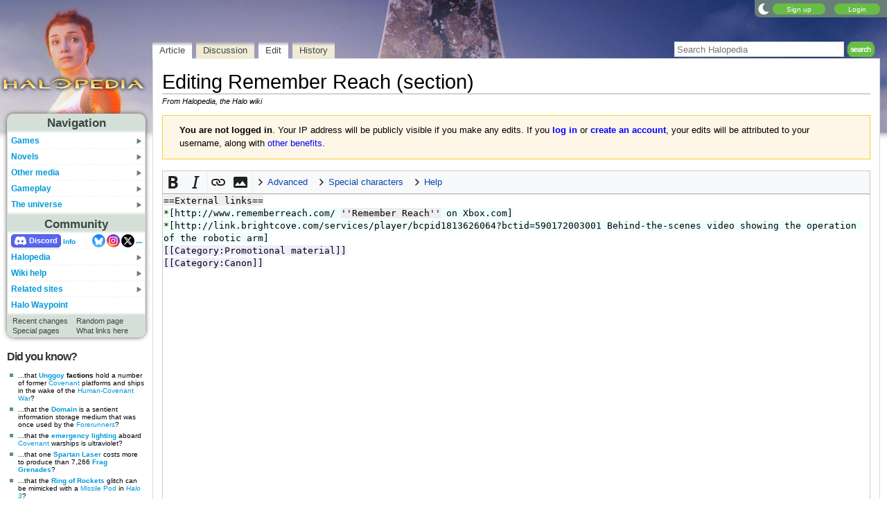

--- FILE ---
content_type: text/javascript; charset=utf-8
request_url: https://www.halopedia.org/load.php?lang=en&modules=ext.gadget.Countdown%2CDarkToggle%2CExplainTooltips%2CGlobalScript%2CHalopediaSecret%2CHiddenAppearances%2CRecentChangesRefresh%2CSpoilerWarning%2CSyntaxHighlighter%2CTabSystem%2CVideoResizer%2CZoomableMap&skin=nimbus&version=1xdnv
body_size: 17898
content:
mw.loader.implement("ext.gadget.Countdown@1svxu",function($,jQuery,require,module){$(function(module,mw,$){'use strict';var translations=$.extend(true,{en:{and:'and',second:'second',seconds:'seconds',minute:'minute',minutes:'minutes',hour:'hour',hours:'hours',day:'day',days:'days'}},module.translations||{}),i18n=translations[mw.config.get('wgContentLanguage')]||translations.en;var countdowns=[];var NO_LEADING_ZEROS=1;function output(i,diff){var delta,result,parts=[];delta=diff%60;parts.unshift(delta+' '+i18n[delta===1?'second':'seconds']);diff=Math.floor(diff/60);delta=diff%60;parts.unshift(delta+' '+i18n[delta===1?'minute':'minutes']);diff=Math.floor(diff/60);delta=diff%24;parts.unshift(delta+' '+i18n[delta===1?'hour':'hours']);diff=Math.floor(diff/24);parts.unshift(diff+' '+i18n[diff===1?'day':'days']);result=parts.pop();if(countdowns[i].opts&NO_LEADING_ZEROS){while(parts.length&&parts[0][0]==='0'){parts.shift();}}if(parts.length){result=parts.join(', ')+' '+i18n.and+' '+result;}
countdowns[i].node.text(result);}function end(i){var c=countdowns[i].node.parent();switch(c.attr('data-end')){case'remove':c.remove();countdowns.splice(i,1);return;case'stop':output(i,0);countdowns.splice(i,1);return;case'toggle':var toggle=c.attr('data-toggle');if(toggle&&$(toggle).length){$(toggle).css('display','inline');c.css('display','none');countdowns.splice(i,1);return;}break;case'callback':var callback=c.attr('data-callback');if(callback&&$.isFunction(module[callback])){output(i,0);countdowns.splice(i,1);module[callback].call(c);return;}break;}countdowns[i].countup=true;output(i,0);}function update(){var now=Date.now();$.each(countdowns.slice(0),function(i,countdown){var diff=Math.floor((countdown.date-now)/1000);if(diff<=0&&!countdown.countup){end(i);}else{output(i,Math.abs(diff));}});if(countdowns.length){window.setTimeout(function(){update();},1000);}}function getOptions(node){var text=node.parent().attr('data-options'),opts=0;if(text){if(/no-leading-zeros/.test(text)){opts|=NO_LEADING_ZEROS;
}}return opts;}$(function(){var countdown=$('.countdown');if(!countdown.length)return;$('.nocountdown').css('display','none');countdown.css('display','inline').find('.countdowndate').each(function(){var $this=$(this),date=(new Date($this.text())).valueOf();if(isNaN(date)){$this.text('BAD DATE');return;}countdowns.push({node:$this,opts:getOptions($this),date:date,});});if(countdowns.length){update();}});}(window.countdownTimer=window.countdownTimer||{},mediaWiki,jQuery));});mw.loader.implement("ext.gadget.DarkToggle@ao3f5",function($,jQuery,require,module){function setCookie(c_name,value,expiredays){var exdate=new Date();exdate.setDate(exdate.getDate()+expiredays);document.cookie=c_name+'='+escape(value)+';path=/'+((expiredays===null)?'':';expires='+exdate.toGMTString());}function getCookie(c_name){if(document.cookie.length>0){c_start=document.cookie.indexOf(c_name+'=');if(c_start!=-1){c_start=c_start+c_name.length+1;c_end=document.cookie.indexOf(';',c_start);if(c_end==-1)c_end=document.cookie.length;return unescape(document.cookie.substring(c_start,c_end));}}return'';}$(function(){if(mw.user.options.get('gadget-DarkMode'))return;if(!getCookie('darkTheme')){if(window.matchMedia('(prefers-color-scheme: dark)').matches){$('body').addClass('dark');$('body').removeClass('light');}window.matchMedia('(prefers-color-scheme: dark)').addListener(function(e){if(e.matches){$('body').addClass('dark');$('body').removeClass('light');}else{$('body').removeClass('dark');
$('body').addClass('light');}});}var isDark=false;var toggleText='Dark mode';if(getCookie('darkTheme')=='on'||!getCookie('darkTheme')&&window.matchMedia('(prefers-color-scheme: dark)').matches){toggleText='Light mode';isDark=true;}if(mw.config.get('skin')=='nimbus'){$('#wiki-login').prepend('<div id="toggleContainer" style="float:left"><a id="toggleLink" href="javascript:;" title="Toggle night theme"><img id="toggleImage" src="https://wiki.gallery/images/dark/moon.png"/></a></div>');}else if(mw.config.get('skin')=='minerva')$('#footer-places').after('<ul id="toggleContainer" class="minerva-toggle hlist"><li><a id="toggleLink" href="javascript:;">Toggle night theme</a></li></ul>');else if(mw.config.get('skin')=='timeless'||mw.config.get('skin')=='vector-2022')$('#footer-places').append('<li id="toggleContainer"><a id="toggleLink" href="javascript:;">'+toggleText+'</a></li>');else{$('#p-personal ul').prepend('<li id="toggleContainer" class="mw-list-item"><a id="toggleLink" style="background:none" href="javascript:;" title="Toggle night theme"><img id="toggleImage" src="https://wiki.gallery/images/dark/moon.png"/></a></li>');
}$('#toggleLink').click(function(){if(window.matchMedia('(prefers-color-scheme: dark)').matches){if(isDark)setCookie('darkTheme','off',999);else setCookie('darkTheme','',-1);}else{if(isDark)setCookie('darkTheme','',-1);else setCookie('darkTheme','on',999);}location.reload();});});});mw.loader.implement("ext.gadget.ExplainTooltips@1o7ec",function($,jQuery,require,module){function toggleExplain(e){var old=e.getAttribute('oldContent');if(old&&old.length>0){e.innerHTML=old;e.setAttribute('oldContent','');e.style.borderBottom='1px dotted';}else{e.setAttribute('oldContent',e.innerHTML);e.innerHTML=e.getAttribute('title');e.style.borderBottom='1px dashed';}}$(function(){if('ontouchstart'in window||navigator.MaxTouchPoints>0||navigator.msMaxTouchPoints>0){var explain_spans=document.getElementsByClassName('explain');for(var e=0;e<explain_spans.length;e++){explain_spans[e].onclick=function(){toggleExplain(this)};}}});});mw.loader.implement("ext.gadget.GlobalScript@1v3dc",function($,jQuery,require,module){$(function(){$('.mw-parser-output [lang] sup').attr('lang','en');});function mwCollapsibleSetup($collapsibleContent){var $element,autoCollapseThreshold=2;$.each($collapsibleContent,function(index,element){$element=$(element);if($collapsibleContent.length>=autoCollapseThreshold&&$element.hasClass('autocollapse'))$element.data('mw-collapsible').collapse();});}mw.hook('wikipage.collapsibleContent').add(mwCollapsibleSetup);$(function(){$('#searchInput').on('input',function(e){$(this).trigger(jQuery.Event('keydown',{keyCode:e.keyCode,which:e.which}));$(this).trigger(jQuery.Event('keypress',{keyCode:e.keyCode,which:e.which}));});});function unicodeFixer(){var textAreas=['#wpTextbox1','#wikitext-editor'];for(var i=0;i<textAreas.length;i++){if($(textAreas[i]).length){$(textAreas[i]).val($(textAreas[i]).val().replace(/[\u200B-\u200F\uFEFF]/g,'').replace(/[‘’]{3}/g,"'''").replace(/[‘’]{2}/g,"''").replace(/== +\n([^.+ ])/g,'==\n$1'));
if($('body:is(.ns-6, .ns-14, .ns-content)').length)$(textAreas[i]).val($(textAreas[i]).val().replace(/^\n+/,'').replace(/([=}])\n{3,}/g,'$1\n\n').replace(/\n{3,}([={]|<gallery|\[\[Category:)/gi,'\n\n$1'));}}}$(function(){$('#searchform').on('submit',function(){$('#searchInput').val($('#searchInput').val().replace(/[‘’]/g,"'").replace(/[“”]/g,'"'));});if(['edit','submit'].includes(mw.config.get('wgAction'))&&![8,274,828,2300].includes(mw.config.get('wgNamespaceNumber'))){$('.editButtons input').click(unicodeFixer);if($('body.skin-minerva').length)setTimeout(function(){$('.header-action button').click(unicodeFixer)},3000);}});$(function(){var namespace=mw.config.get('wgCanonicalNamespace');if(namespace==='UserProfile'||namespace==='UserWiki'){var talkTab;if(mw.config.get('skin')=='nimbus'){talkTab=$('a#ca-talk');talkTab.removeClass('tab-new');}else if(mw.config.get('skin')=='minerva'){talkTab=$('a[data-event-name="tabs.talk"]');talkTab.removeClass('new');}else{talkTab=$('#ca-talk a');
$('#ca-talk').removeClass('new');}var talkUrl=talkTab.attr('href').replace('index.php?title=','').replace(namespace,'User').replace('?action=edit&redlink=1','');var subIndex=talkUrl.indexOf('/',1);if(subIndex>0)talkUrl=talkUrl.substring(0,subIndex);talkTab.attr('href',talkUrl);}});$(function(){$('.site-button[type="button"]').click(function(){$(this).prop('disabled',true);});});});mw.loader.implement("ext.gadget.HalopediaSecret@rg02n",function($,jQuery,require,module){var Konami=function(callback){var konami={addEvent:function(obj,type,fn,ref_obj){if(obj.addEventListener)obj.addEventListener(type,fn,false);else if(obj.attachEvent){obj['e'+type+fn]=fn;obj[type+fn]=function(){obj['e'+type+fn](window.event,ref_obj);};obj.attachEvent('on'+type,obj[type+fn]);}},removeEvent:function(obj,eventName,eventCallback){if(obj.removeEventListener){obj.removeEventListener(eventName,eventCallback);}else if(obj.attachEvent){obj.detachEvent(eventName);}},input:'',pattern:'38384040373937396665',keydownHandler:function(e,ref_obj){if(ref_obj){konami=ref_obj;}konami.input+=e?e.keyCode:event.keyCode;if(konami.input.length>konami.pattern.length){konami.input=konami.input.substr((konami.input.length-konami.pattern.length));}if(konami.input===konami.pattern){konami.code(konami._currentLink);konami.input='';e.preventDefault();return false;}},load:function(link){this._currentLink=link;this.addEvent(document,'keydown',this.keydownHandler,this);
this.iphone.load(link);},unload:function(){this.removeEvent(document,'keydown',this.keydownHandler);this.iphone.unload();},code:function(link){var audio=new Audio(link);audio.play();},iphone:{start_x:0,start_y:0,stop_x:0,stop_y:0,tap:false,capture:false,orig_keys:'',keys:['UP','UP','DOWN','DOWN','LEFT','RIGHT','LEFT','RIGHT','TAP','TAP'],input:[],code:function(link){konami.code(link);},touchmoveHandler:function(e){if(e.touches.length===1&&konami.iphone.capture===true){var touch=e.touches[0];konami.iphone.stop_x=touch.pageX;konami.iphone.stop_y=touch.pageY;konami.iphone.tap=false;konami.iphone.capture=false;konami.iphone.check_direction();}},touchendHandler:function(){konami.iphone.input.push(konami.iphone.check_direction());if(konami.iphone.input.length>konami.iphone.keys.length)konami.iphone.input.shift();if(konami.iphone.input.length===konami.iphone.keys.length){var match=true;for(var i=0;i<konami.iphone.keys.length;i++){if(konami.iphone.input[i]!==konami.iphone.keys[i]){match=false;
}}if(match){konami.iphone.code(konami._currentLink);}}},touchstartHandler:function(e){konami.iphone.start_x=e.changedTouches[0].pageX;konami.iphone.start_y=e.changedTouches[0].pageY;konami.iphone.tap=true;konami.iphone.capture=true;},load:function(link){this.orig_keys=this.keys;konami.addEvent(document,'touchmove',this.touchmoveHandler);konami.addEvent(document,'touchend',this.touchendHandler,false);konami.addEvent(document,'touchstart',this.touchstartHandler);},unload:function(){konami.removeEvent(document,'touchmove',this.touchmoveHandler);konami.removeEvent(document,'touchend',this.touchendHandler);konami.removeEvent(document,'touchstart',this.touchstartHandler);},check_direction:function(){x_magnitude=Math.abs(this.start_x-this.stop_x);y_magnitude=Math.abs(this.start_y-this.stop_y);x=((this.start_x-this.stop_x)<0)?'RIGHT':'LEFT';y=((this.start_y-this.stop_y)<0)?'DOWN':'UP';result=(x_magnitude>y_magnitude)?x:y;result=(this.tap===true)?'TAP':result;return result;}}};typeof callback==='string'&&konami.load(callback);
if(typeof callback==='function'){konami.code=callback;konami.load();}return konami;};if(typeof module!=='undefined'&&typeof module.exports!=='undefined'){module.exports=Konami;}else{if(typeof define==='function'&&define.amd){define([],function(){return Konami;});}else{window.Konami=Konami;}}konami=new Konami();konami.load('https://halo.wiki.gallery/images/a/ad/H3-sound-Grunt-birthday-party.mp3');});mw.loader.implement("ext.gadget.HiddenAppearances@rc52y",function($,jQuery,require,module){var tree=0;var pane=0;var paneListForThisTree=[];var descriptionString="This list contains %d items";var smallTreeCount=4;var interactiveTrees=1;function button(text,onclick,cls){var b=document.createElement('a');b.innerHTML=text;b.href="javascript:"+onclick;b.className=cls;return b;}function recursiveCountAndMark(e,depth,nocount){var si=e.firstChild;var total=0;while(si){var tn=(si.tagName)?si.tagName.toLowerCase():'';if(tn=="li"){total++;}var subtotal=recursiveCountAndMark(si,depth+1,nocount);if(tn=="ul"||tn=="ol"){if(depth>1){si.id="Pane"+pane++;paneListForThisTree.push(si.id);si.className="hiddenlist";si.parentNode.insertBefore(document.createTextNode('('),si);si.parentNode.insertBefore(button((nocount)?"+/-":'show',"toggleAppearancesPane(\""+si.id+"\")","listexpand"),si);si.parentNode.insertBefore(document.createTextNode(')'),si);total--;}else{if(subtotal<smallTreeCount){for(var i=0;i<paneListForThisTree.length;i++){
toggleAppearancesPane(paneListForThisTree[i]);}}var allonexec='{';var alloffexec='{';for(var i=0;i<paneListForThisTree.length;i++){allonexec+="showAppearancesPane(\""+paneListForThisTree[i]+"\"); ";alloffexec+="hideAppearancesPane(\""+paneListForThisTree[i]+"\"); ";}allonexec+='}';alloffexec+='}';var ds=(nocount)?"":descriptionString.replace(/\%d/g,subtotal);si.parentNode.insertBefore(document.createTextNode(ds+' ('),si);si.parentNode.insertBefore(button("show all",allonexec,"listexpand"),si);si.parentNode.insertBefore(document.createTextNode(' • '),si);si.parentNode.insertBefore(button("hide all",alloffexec,"listexpand"),si);si.parentNode.insertBefore(document.createTextNode(')'),si);}}total+=subtotal;si=si.nextSibling;}return total;}$(function(){if(!interactiveTrees){return;}var divs=document.getElementsByTagName("div");for(var i=0;i<divs.length;i++){if(divs[i].className.match(/\bappear\b/)){recursiveCountAndMark(divs[i],0,(divs[i].className.match(/\bnocount\b/))?1:0);
paneListForThisTree=[];tree++;}}if(window.location.hash&&tree>0){if(navigator.userAgent.indexOf("MSIE")!=-1){window.location=window.location.hash;}else{window.location.hash=window.location.hash;}}});},{"css":[".hiddenlist{display:none}.visiblelist{display:block}.mediawiki .listexpand{text-decoration:none;color:#3366BB !important}.mediawiki.dark .listexpand{color:#66BBFF !important}"]});mw.loader.implement("ext.gadget.RecentChangesRefresh@c5zf3",function($,jQuery,require,module){var loaderImg='https://wiki.gallery/images/loader.gif';var ajaxPages=['Special:RecentChanges'];var ajaxRCOverride=false;var rcRefresh=30000;function setCookie(c_name,value,expiredays){var exdate=new Date();exdate.setDate(exdate.getDate()+expiredays);document.cookie=c_name+'='+escape(value)+((expiredays===null)?'':';expires='+exdate.toGMTString());}function getCookie(c_name){if(document.cookie.length>0){c_start=document.cookie.indexOf(c_name+'=');if(c_start!=-1){c_start=c_start+c_name.length+1;c_end=document.cookie.indexOf(';',c_start);if(c_end==-1)c_end=document.cookie.length;return unescape(document.cookie.substring(c_start,c_end));}}return'';}function ajaxRC(){$(appTo).last().append('&nbsp;<div style="height:0;display:inline-block;margin-left:10px"><span style="font-family:sans-serif;font-size:xx-small;cursor:help" title="Automatically refresh this page every '+Math.floor(rcRefresh/1000)+' seconds">AUTO-REFRESH:</span><input type="checkbox" id="autoRefreshToggle" style="margin-left:5px"><span style="position:relative;left:5px" id="autoRefreshProgress"><img class="invert-dark" src="'+loaderImg+'" border="0" alt="Refresh in progress"/></span></div>');
$('#autoRefreshToggle').click(function(){setCookie('ajaxRC',$('#autoRefreshToggle').prop('checked')?'on':'off',999);loadRCData();});$('#autoRefreshProgress').hide();if(getCookie('ajaxRC')=='on'||ajaxRCOverride){$('#autoRefreshToggle').prop('checked',true);setTimeout(loadRCData,rcRefresh);}}function loadRCData(){if(!$('#autoRefreshToggle').prop('checked'))return;$('#autoRefreshProgress').show();$(article).load(location.href+' '+article+' > *',function(data){$(article+' .mw-collapsible').makeCollapsible();$('#autoRefreshProgress').hide();if($('#autoRefreshToggle').prop('checked'))setTimeout(loadRCData,rcRefresh);});}$(function(){if($('.mw-rcfilters-enabled').length)return;appTo='h1';article='#mw-content-text';for(var x in ajaxPages){if(mw.config.get('wgPageName')==ajaxPages[x]&&$('#autoRefreshToggle').length===0)ajaxRC();}});});mw.loader.implement("ext.gadget.SpoilerWarning@emygm",function($,jQuery,require,module){$(function(){$('.spoiler-overlay').click(function(){$(this).parent().removeClass('spoiler-hidden');$(this).remove();});});},{"css":[".spoiler{position:relative}.spoiler-content{transition:0.5s}.spoiler-hidden .spoiler-content{filter:blur(15px)}.spoiler-overlay{position:absolute;top:0;left:0;width:100%;height:100%;cursor:pointer;background:no-repeat center/contain url(https://halo.wiki.gallery/images/2/26/HP_Graphic_SpoilerWarning_DesktopLight.png)}.dark .spoiler-overlay{background-image:url(https://halo.wiki.gallery/images/f/f8/HP_Graphic_SpoilerWarning_DesktopDark.png)}.mobile .spoiler-overlay{background:no-repeat space center/contain url(https://halo.wiki.gallery/images/e/e8/HP_Graphic_SpoilerWarning_MobileLight.png)}.dark.mobile .spoiler-overlay{background-image:url(https://halo.wiki.gallery/images/4/42/HP_Graphic_SpoilerWarning_MobileDark.png)}"]});mw.loader.implement("ext.gadget.SyntaxHighlighter@15zw2",function($,jQuery,require,module){syntaxHighlighterSiteConfig={timeout:100,voidTags:['br','BR','Br','bR','hr','HR','Hr','hR']}
mw.loader.using("jquery.client",function(){"use strict";var wpTextbox0;var wpTextbox1;var syntaxStyleTextNode;var lastText;var maxSpanNumber=-1;var highlightSyntaxIfNeededIntervalID;var attributeObserver;var parentObserver;var wgUrlProtocols=mw.config.get("wgUrlProtocols");var entityRegexBase="&(?:(?:n(?:bsp|dash)|m(?:dash|inus)|lt|e[mn]sp|thinsp|amp|quot|gt|shy|zwn?j|lrm|rlm|Alpha|Beta|Epsilon|Zeta|Eta|Iota|Kappa|[Mm]u|micro|Nu|[Oo]micron|[Rr]ho|Tau|Upsilon|Chi)|#x[0-9a-fA-F]+);\n*";var breakerRegexBase="\\[(?:\\[|(?:"+wgUrlProtocols+"))|\\{(?:\\{\\{?|\\|)|<(?:[:A-Z_a-z\u00C0-\u00D6\u00D8-\u00F6\u00F8-\u02FF\u0370-\u037D\u037F-\u1FFF\u200C\u200D\u2070-\u218F\u2C00-\u2FEF\u3001-\uD7FF\uF900-\uFDCF\uFDF0-\uFFFD][:\\w\u00C0-\u00D6\u00D8-\u00F6\u00F8-\u02FF\u0370-\u037D\u037F-\u1FFF\u200C\u200D\u2070-\u218F\u2C00-\u2FEF\u3001-\uD7FF\uF900-\uFDCF\uFDF0-\uFFFD-\\.\u00B7\u0300-\u036F\u203F-\u203F-\u2040]*(?=/?>| |\n)|!--[^]*?-->\n*)|(?:"+wgUrlProtocols.replace("|\\/\\/","")+")[^\\s\"<>[\\]{-}]*[^\\s\",\\.:;<>[\\]{-}]\n*|^(?:=|[*#:;]+\n*|-{4,}\n*)|\\\\'\\\\'(?:\\\\')?|~{3,5}\n*|"+entityRegexBase;
function breakerRegexWithPrefix(prefix){return new RegExp("("+prefix+")\n*|"+breakerRegexBase,"gm");}function nowikiTagBreakerRegex(tagName){return new RegExp("(</"+tagName+">)\n*|"+entityRegexBase,"gm");}var defaultBreakerRegex=new RegExp(breakerRegexBase,"gm");var wikilinkBreakerRegex=breakerRegexWithPrefix("]][a-zA-Z]*");var namedExternalLinkBreakerRegex=breakerRegexWithPrefix("]");var parameterBreakerRegex=breakerRegexWithPrefix("}}}");var templateBreakerRegex=breakerRegexWithPrefix("}}");var tableBreakerRegex=breakerRegexWithPrefix("\\|}");var headingBreakerRegex=breakerRegexWithPrefix("\n");var tagBreakerRegexCache={};var nowikiTagBreakerRegexCache={};function highlightSyntax(){lastText=wpTextbox1.value;var text=lastText.replace(/['\\]/g,"\\$&")+"\n";var i=0;var css="";var spanNumber=0;var lastColor;function writeText(text,color){if(color!=lastColor){css+="'}";if(color){css+="#s"+spanNumber+"{background-color:"+color+"}";}css+="#s"+spanNumber+"::after{content:'";lastColor=color;++spanNumber;
}css+=text;}function highlightBlock(color,breakerRegex,assumedBold,assumedItalic){var match;for(breakerRegex.lastIndex=i;match=breakerRegex.exec(text);breakerRegex.lastIndex=i){if(match[1]){writeText(text.substring(i,breakerRegex.lastIndex),color);i=breakerRegex.lastIndex;return;}var endIndexOfLastColor=breakerRegex.lastIndex-match[0].length;if(i<endIndexOfLastColor){writeText(text.substring(i,endIndexOfLastColor),color);}i=breakerRegex.lastIndex;switch(match[0].charAt(0)){case"[":if(match[0].charAt(1)=="["){writeText("[[",syntaxHighlighterConfig.wikilinkColor||color);highlightBlock(syntaxHighlighterConfig.wikilinkColor||color,wikilinkBreakerRegex);}else{writeText(match[0],syntaxHighlighterConfig.externalLinkColor||color);highlightBlock(syntaxHighlighterConfig.externalLinkColor||color,namedExternalLinkBreakerRegex);}break;case"{":if(match[0].charAt(1)=="{"){if(match[0].length==3){writeText("{{{",syntaxHighlighterConfig.parameterColor||color);highlightBlock(syntaxHighlighterConfig.parameterColor||color,parameterBreakerRegex);
}else{writeText("{{",syntaxHighlighterConfig.templateColor||color);highlightBlock(syntaxHighlighterConfig.templateColor||color,templateBreakerRegex);}}else{writeText("{|",syntaxHighlighterConfig.tableColor||color);highlightBlock(syntaxHighlighterConfig.tableColor||color,tableBreakerRegex);}break;case"<":if(match[0].charAt(1)=="!"){writeText(match[0],syntaxHighlighterConfig.commentColor||color);break;}else{var tagEnd=text.indexOf(">",i)+1;if(tagEnd==0){writeText("<",color);i=i-match[0].length+1;break;}if(text.charAt(tagEnd-2)!="/"){var tagName=match[0].substring(1);if(syntaxHighlighterConfig.voidTags.indexOf(tagName)==-1){if(syntaxHighlighterConfig.sourceTags.indexOf(tagName)!=-1){var stopAfter="</"+tagName+">";var endIndex=text.indexOf(stopAfter,i);if(endIndex==-1){endIndex=text.length;}else{endIndex+=stopAfter.length;}writeText(text.substring(i-match[0].length,endIndex),syntaxHighlighterConfig.tagColor||color);i=endIndex;}else if(syntaxHighlighterConfig.nowikiTags.indexOf(tagName)!=-1)
{writeText(text.substring(i-match[0].length,tagEnd),syntaxHighlighterConfig.tagColor||color);i=tagEnd;highlightBlock(syntaxHighlighterConfig.tagColor||color,nowikiTagBreakerRegexCache[tagName]);}else{writeText(text.substring(i-match[0].length,tagEnd),syntaxHighlighterConfig.tagColor||color);i=tagEnd;if(!tagBreakerRegexCache[tagName]){tagBreakerRegexCache[tagName]=breakerRegexWithPrefix("</"+tagName+">");}highlightBlock(syntaxHighlighterConfig.tagColor||color,tagBreakerRegexCache[tagName]);}break;}}writeText(text.substring(i-match[0].length,tagEnd),syntaxHighlighterConfig.tagColor||color);i=tagEnd;}break;case"=":if(/[^=]=+$/.test(text.substring(i,text.indexOf("\n",i)))){writeText("=",syntaxHighlighterConfig.headingColor||color);highlightBlock(syntaxHighlighterConfig.headingColor||color,headingBreakerRegex);}else{writeText("=",color);}break;case"*":case"#":case":":writeText(match[0],syntaxHighlighterConfig.listOrIndentColor||color);break;case";":writeText(";",syntaxHighlighterConfig.headingColor||color);
highlightBlock(syntaxHighlighterConfig.headingColor||color,headingBreakerRegex);break;case"-":writeText(match[0],syntaxHighlighterConfig.hrColor||color);break;case"\\":writeText(match[0],syntaxHighlighterConfig.boldOrItalicColor||color);if(match[0].length==6){if(assumedBold){if(assumedItalic){assumedBold=false;}else{return;}}else{if(assumedItalic){assumedBold=true;}else{highlightBlock(syntaxHighlighterConfig.boldOrItalicColor||color,defaultBreakerRegex,true,false);}}}else{if(assumedItalic){if(assumedBold){assumedItalic=false;}else{return;}}else{if(assumedBold){assumedItalic=true;}else{highlightBlock(syntaxHighlighterConfig.boldOrItalicColor||color,defaultBreakerRegex,false,true);}}}break;case"&":writeText(match[0],syntaxHighlighterConfig.entityColor||color);break;case"~":writeText(match[0],syntaxHighlighterConfig.signatureColor||color);break;default:writeText(match[0],syntaxHighlighterConfig.externalLinkColor||color);}}}var startTime=Date.now();highlightBlock("",defaultBreakerRegex);if(i<text.length)
{writeText(text.substring(i),"");}var endTime=Date.now();if(endTime-startTime>syntaxHighlighterConfig.timeout){clearInterval(highlightSyntaxIfNeededIntervalID);wpTextbox1.removeEventListener("input",highlightSyntax);wpTextbox1.removeEventListener("scroll",syncScrollX);wpTextbox1.removeEventListener("scroll",syncScrollY);attributeObserver.disconnect();parentObserver.disconnect();syntaxStyleTextNode.nodeValue="";var errorMessage={be:"Падсьветка сынтаксісу на гэтай старонцы была адключаная, бо заняла шмат часу. Максымальна дапушчальны час апэрацыі — $1мс, а на вашым кампутары яна заняла $2мс. Паспрабуйце зачыніць нейкія закладкі і праграмы і націснуць «Праглядзець» або «Паказаць зьмены». Калі гэта не дапаможа, паспрабуйце іншы броўзэр; калі й гэта не дапаможа, выкарыстайце магутнейшы кампутар.",
ca:"S'ha desactivat el remarcar de sintaxi en aquesta pàgina perquè ha trigat massa temps. El temps màxim permès per a remarcar és $1ms, i el vostre ordinador ha trigat $2ms. Proveu tancar algunes pestanyes i programes i fer clic en \"Mostra la previsualització\" o \"Mostra els canvis\". Si no funciona això, proveu un altre navegador web, i si això no funciona, proveu un ordinador més ràpid.",de:"Die Syntaxhervorhebung wurde auf dieser Seite deaktiviert, da diese zu lange gedauert hat. Die maximal erlaubte Zeit zur Hervorhebung beträgt $1ms und dein Computer benötigte $2ms. Versuche einige Tabs und Programme zu schließen und klicke \"Vorschau zeigen\" oder \"Änderungen zeigen\". Wenn das nicht funktioniert, probiere einen anderen Webbrowser und wenn immer noch nicht, probiere einen schnelleren Computer.",el:"Η έμφαση σύνταξης έχει απενεργοποιηθεί σε αυτήν τη σελίδα γιατί αργούσε πολύ. Ο μέγιστος επιτρεπτός χρόνος για την έμφαση σύνταξης είναι $1ms και ο υπολογιστής σας έκανε $2ms. Δοκιμάστε να κλείσετε μερικές καρτέλες και προγράμματα και να κάνετε κλικ στην «Εμφάνιση προεπισκόπησης» ή στην «Εμφάνιση αλλαγών». Αν αυτό δεν δουλέψει, δοκιμάστε έναν διαφορετικό περιηγητή και αν ούτε αυτό δουλέψει, δοκιμάστε έναν ταχύτερο υπολογιστή.",
en:"Syntax highlighting on this page was disabled because it took too long. The maximum allowed highlighting time is $1ms, and your computer took $2ms. Try closing some tabs and programs and clicking \"Show preview\" or \"Show changes\". If that doesn't work, try a different web browser, and if that doesn't work, try a faster computer.",es:"Se desactivó el resaltar de sintaxis en esta página porque tardó demasiado. El tiempo máximo permitido para resaltar es $1ms, y tu ordenador tardó $2ms. Prueba cerrar algunas pestañas y programas y hacer clic en \"Mostrar previsualización\" o \"Mostrar cambios\". Si no funciona esto, prueba otro navegador web, y si eso no funciona, prueba un ordenador más rápido.",fa:"از آنجایی که زمان زیادی صرف آن می‌شد، برجسته‌سازی نحو در این صفحه غیرفعال شده است. بیشینهٔ زمان برجسته‌سازی برای ابزار $1ms تعریف شده در حالی که رایانهٔ شما $2ms زمان نیاز داشت. می‌توانید بستن برخی سربرگ‌ها و برنامه‌ها و سپس کلیک‌کردن دکمهٔ «پیش‌نمایش» یا «نمایش تغییرات» را بیازمایید. اگر جواب نداد مرورگر دیگری را امتحان کنید؛ و اگر باز هم جواب نداد، رایانهٔ سریع‌تری را بیازمایید.",
fi:"Syntaksin korostus on pois käytöstä tällä sivulla, koska siinä kesti liian kauan. Suurin sallittu korostukseen käytetty aika on $1ms, ja tietokoneellasi kesti $2ms. Kokeile sulkea joitain välilehtiä tai ohjelmia ja paina \"Esikatsele\" tai \"Näytä muutokset\". Jos se ei toimi, kokeile toista selainta, ja jos se ei toimi, kokeile nopeampaa tietokonetta.",fr:"La coloration syntaxique a été désactivée sur cette page en raison d'un temps de chargement trop important ($2ms). Le temps maximum autorisé est $1ms. Vous pouvez essayer de fermer certains onglets et programmes et cliquez sur \"Prévisualisation\" ou \"Voir mes modifications\". Si cela ne fonctionne pas, essayez un autre navigateur web, et si cela ne fonctionne toujours pas, essayez un ordinateur plus rapide.",hu:"A szintaxiskiemelés ezen az oldalon le lett tiltva, mert túl sokáig tartott. A maximális engedélyezett kiemelési idő $1 ms, és a géped $2 ms-ig dolgozott. Próbálj meg bezárni néhány fület és programot, és klikkelj az „Előnézet megtekintése” vagy a „Változtatások megtekintése” gombra. Ha ez nem működik, próbálj meg egy másik böngészőt, és ha ez sem működik, próbáld meg egy gyorsabb gépen.",
hy:"Շարադասության ընդգծումը այս էջում անջատվել է, քանի որ այն չափից շատ է տևել։ Ընդգծման թույլատրելի առավելագույն ժամանակը $1 միլիվայրկյան է, բայց այս էջում տևել է $2 միլիվայրկյան։ Փորձեք անջատել որոշ ներդիրներ կամ ծրագրեր և սեղմել «Նախադիտել» կամ «Կատարված փոփոխությունները»։ Կրկին չաշխատելու դեպքում փորձեք այլ վեբ դիտարկիչ, եթե կրկին չաշխատի, փորձեք ավելի արագ համակարգիչ։",io:"Sintaxo-hailaitar en ca pagino esis nekapabligata pro ke konsumis tro multa tempo. La maxima permisata hailaitala tempo es $1ms, e tua ordinatro konsumis $2ms. Probez klozar kelka tabi e programi e kliktar \"Previdar\" o \"Montrez chanji\". Se to ne funcionas, probez altra brauzero, e se to ne funcionas, probez plu rapida ordinatro.",
it:"L'evidenziazione delle sintassi su questa pagina è stata disabilitata perché ha richiesto troppo tempo. Il tempo massimo per l'evidenziazione è di $1ms e al tuo computer sono serviti $2ms. Prova a chiudere alcune schede e programmi e ricarica la pagina cliccando su \"Visualizza anteprima\" o \"Mostra modifiche\". Se non funziona ancora, prova con un web browser differente e, in ultima alternativa, prova ad utilizzare un computer più veloce.",ja:"このページでの構文の強調表示は、時間がかかりすぎたため無効になりました。許容される時間の最大値は$1ミリ秒で、ご利用のコンピューターでは$2ミリ秒かかりました。いくつかのタブやプログラムを閉じて、「プレビューを表示」または「差分を表示」をクリックしてみてください。それが機能しない場合は、別のWebブラウザーをお試しください。それが機能しない場合は、より高速なコンピューターでお試しください。",
ko:"이 문서에서의 문법 강조가 너무 오래 걸러서 해제되었습니다. 최대로 할당된 강조 시간은 $1ms인데, 당신의 컴퓨터는 $2ms이나 걸렸습니다. 탭과 프로그램을 일부 닫으신 후에 \"미리 보기\"나 \"차이 보기\"를 클릭하시기 바랍니다. 만약 작동하지 않으면 다른 웹 브라우저로 시도해보시고, 그래도 안되면 더 빠른 컴퓨터를 이용하십시오",pl:"Podświetlanie składni na tej stronie zostało wyłączone, ponieważ wczytywanie trwało zbyt długo. Maksymalny dozwolony czas wynosi $1ms, Twojemu komputerowi zajęło to $2ms. Spróbuj zamknąć kilka zakładek lub programów w tle, a następnie kliknij „Pokaż podgląd” lub „Podgląd zmian”. Jeśli to nie zadziała, wypróbuj inną przeglądarkę internetową lub szybszy komputer.",pt:"O marcador de sintaxe foi desativado nesta página porque demorou demais. O tempo máximo permitido para marcar é de $1ms, e seu computador demorou $2ms. Tente fechar algumas abas e programas e clique em \"Mostrar previsão\" ou \"Mostrar alterações\". Se isso não funcionar, tente usar um outro navegador web, e se ainda não funcionar, tente em um computador mais rápido.",
ru:"Подсветка синтаксиса на странице была отключена, так как заняла слишком долго. Максимальное допустимое время операции - $1мс, сейчас на вашем компьютере она заняла $2мс. Попробуйте закрыть несколько вкладок и программ, затем нажать «Предварительный просмотр» или «Внесённые изменения». Если это не поможет, попробуйте другой браузер; если и это не поможет, используйте более быстрый компьютер.",sr:"Истицање синтаксе на овој страници је онемогућено јер се одвија предуго. Максимално дозвољено време истицања је $1ms, а на Вашем рачунару траје $2ms. Покушајте затворити неке картице и програме или кликните на „Прикажи претпреглед” или „Прикажи измене”. Ако то не ради, покушајте са другим веб-прегледачем, а ако и тада не ради, покушајте са бржим рачунаром.",
vec:"L'evidensiasion de łe sintasi so sta voxe ła xe dexabiłitada par che ła ga dimandà masa tenpo. El tenpo màsemo par l'evidensiasion ła xe de $1ms e al to dispoxidivo a ghene xe cadesti $2ms. Proa a sarar calche scheda e programa e recarga ła pàjina schiciando so \"Varda ła anteprima\" o \"Mostra canbiaminti\". Se no el funsiona oncora, proa co on altro navegador web difarente e, cofà ùltema alternadiva, proa a doparar on dispoxidivo pì sèłero.",zh:"此頁面上的語法突出顯示被禁用，因為它花費的時間太長。允許的突出顯示時間最長為$1毫秒，而您的計算機則為$2毫秒。請嘗試關閉一些標籤和程序，然後單擊“顯示預覽”或“顯示更改”。如果不起作用，請嘗試使用其他網頁瀏覽器，如果还不起作用，請嘗試使用速度更快的計算機。",};var wgUserLanguage=mw.config.get("wgUserLanguage");errorMessage=errorMessage[wgUserLanguage]||errorMessage[wgUserLanguage.substring(0,wgUserLanguage.indexOf("-"))]||errorMessage.en;
wpTextbox1.style.backgroundColor="";wpTextbox1.style.marginTop="0";wpTextbox0.removeAttribute("dir");wpTextbox0.removeAttribute("lang");wpTextbox0.setAttribute("style","color:red; font-size:small");wpTextbox0.textContent=errorMessage.replace("$1",syntaxHighlighterConfig.timeout).replace("$2",endTime-startTime);return;}if(maxSpanNumber<spanNumber){var fragment=document.createDocumentFragment();do{fragment.appendChild(document.createElement("span")).id="s"+ ++maxSpanNumber;}while(maxSpanNumber<spanNumber);wpTextbox0.appendChild(fragment);}css=css.substring(2).replace(/\n/g,"\\A ")+"'}";css+="#wpTextbox0>span::after{visibility:hidden}";syntaxStyleTextNode.nodeValue=css;}function syncScrollX(){wpTextbox0.scrollLeft=wpTextbox1.scrollLeft;}function syncScrollY(){wpTextbox0.scrollTop=wpTextbox1.scrollTop;}function syncTextDirection(){wpTextbox0.dir=wpTextbox1.dir;}function syncParent(){if(wpTextbox1.previousSibling!=wpTextbox0){wpTextbox1.parentNode.insertBefore(wpTextbox0,wpTextbox1);
parentObserver.disconnect();parentObserver.observe(wpTextbox1.parentNode,{childList:true});}}function highlightSyntaxIfNeeded(){if(wpTextbox1.value!=lastText){highlightSyntax();}if(wpTextbox1.scrollLeft!=wpTextbox0.scrollLeft){syncScrollX();}if(wpTextbox1.scrollTop!=wpTextbox0.scrollTop){syncScrollY();}if(wpTextbox1.offsetHeight!=wpTextbox0.offsetHeight){var height=wpTextbox1.offsetHeight+"px";wpTextbox0.style.height=height;wpTextbox1.style.marginTop="-"+height;}}function setup(){wpTextbox1=document.getElementById("wpTextbox1");if(!wpTextbox1)return;if(document.getElementById("wpTextbox0"))return;function configureColor(parameterName,hardcodedFallback,defaultOk){if(typeof(syntaxHighlighterConfig[parameterName])=="undefined"){syntaxHighlighterConfig[parameterName]=syntaxHighlighterSiteConfig[parameterName];}if(syntaxHighlighterConfig[parameterName]=="normal"){syntaxHighlighterConfig[parameterName]=hardcodedFallback;}else if(typeof(syntaxHighlighterConfig[parameterName])!="undefined"){
return;}else if(typeof(syntaxHighlighterConfig.defaultColor)!="undefined"&&defaultOk){syntaxHighlighterConfig[parameterName]=syntaxHighlighterConfig.defaultColor;}else{syntaxHighlighterConfig[parameterName]=hardcodedFallback;}}window.syntaxHighlighterSiteConfig=window.syntaxHighlighterSiteConfig||{};window.syntaxHighlighterConfig=window.syntaxHighlighterConfig||{};configureColor("backgroundColor","#FFF",false);configureColor("foregroundColor","#000",false);configureColor("boldOrItalicColor","#EEE",true);configureColor("commentColor","#EFE",true);configureColor("entityColor","#DFD",true);configureColor("externalLinkColor","#EFF",true);configureColor("headingColor","#EEE",true);configureColor("hrColor","#EEE",true);configureColor("listOrIndentColor","#EFE",true);configureColor("parameterColor","#FC6",true);configureColor("signatureColor","#FC6",true);configureColor("tagColor","#FEF",true);configureColor("tableColor","#FFC",true);configureColor("templateColor","#FFC",true);configureColor("wikilinkColor","#EEF",true);
syntaxHighlighterConfig.nowikiTags=syntaxHighlighterConfig.nowikiTags||syntaxHighlighterSiteConfig.nowikiTags||["nowiki","pre"];syntaxHighlighterConfig.sourceTags=syntaxHighlighterConfig.sourceTags||syntaxHighlighterSiteConfig.sourceTags||["math","syntaxhighlight","source","timeline","hiero"];syntaxHighlighterConfig.voidTags=syntaxHighlighterConfig.voidTags||syntaxHighlighterSiteConfig.voidTags||[];syntaxHighlighterConfig.timeout=syntaxHighlighterConfig.timeout||syntaxHighlighterSiteConfig.timeout||20;syntaxHighlighterConfig.nowikiTags.forEach(function(tagName){nowikiTagBreakerRegexCache[tagName]=nowikiTagBreakerRegex(tagName);});wpTextbox0=document.createElement("div");var syntaxStyleElement=document.createElement("style");syntaxStyleTextNode=syntaxStyleElement.appendChild(document.createTextNode(""));var wpTextbox1Style=window.getComputedStyle(wpTextbox1);var resize=(wpTextbox1Style.resize=="vertical"||wpTextbox1Style.resize=="both"?"vertical":"none");wpTextbox0.dir=wpTextbox1.dir;
wpTextbox0.id="wpTextbox0";wpTextbox0.lang=wpTextbox1.lang;wpTextbox0.style.backgroundColor=syntaxHighlighterConfig.backgroundColor;wpTextbox0.style.borderBottomLeftRadius=wpTextbox1Style.borderBottomLeftRadius;wpTextbox0.style.borderBottomRightRadius=wpTextbox1Style.borderBottomRightRadius;wpTextbox0.style.borderBottomStyle=wpTextbox1Style.borderBottomStyle;wpTextbox0.style.borderBottomWidth=wpTextbox1Style.borderBottomWidth;wpTextbox0.style.borderColor="transparent";wpTextbox0.style.borderLeftStyle=wpTextbox1Style.borderLeftStyle;wpTextbox0.style.borderLeftWidth=wpTextbox1Style.borderLeftWidth;wpTextbox0.style.borderRightStyle=wpTextbox1Style.borderRightStyle;wpTextbox0.style.borderRightWidth=wpTextbox1Style.borderRightWidth;wpTextbox0.style.borderTopLeftRadius=wpTextbox1Style.borderTopLeftRadius;wpTextbox0.style.borderTopRightRadius=wpTextbox1Style.borderTopRightRadius;wpTextbox0.style.borderTopStyle=wpTextbox1Style.borderTopStyle;wpTextbox0.style.borderTopWidth=wpTextbox1Style.borderTopWidth;
wpTextbox0.style.boxSizing="border-box";wpTextbox0.style.clear=wpTextbox1Style.clear;wpTextbox0.style.fontFamily=wpTextbox1Style.fontFamily;wpTextbox0.style.fontSize=wpTextbox1Style.fontSize;wpTextbox0.style.lineHeight="normal";wpTextbox0.style.marginBottom="0";wpTextbox0.style.marginLeft="0";wpTextbox0.style.marginRight="0";wpTextbox0.style.marginTop="0";wpTextbox0.style.overflowX="auto";wpTextbox0.style.overflowY="scroll";wpTextbox0.style.resize=resize;wpTextbox0.style.tabSize=wpTextbox1Style.tabSize;wpTextbox0.style.whiteSpace="pre-wrap";wpTextbox0.style.width="100%";wpTextbox0.style.wordWrap="normal";wpTextbox1.style.backgroundColor="transparent";wpTextbox1.style.borderBottomLeftRadius=wpTextbox1Style.borderBottomLeftRadius;wpTextbox1.style.borderBottomRightRadius=wpTextbox1Style.borderBottomRightRadius;wpTextbox1.style.borderBottomStyle=wpTextbox1Style.borderBottomStyle;wpTextbox1.style.borderBottomWidth=wpTextbox1Style.borderBottomWidth;wpTextbox1.style.borderLeftStyle=wpTextbox1Style.borderLeftStyle;
wpTextbox1.style.borderLeftWidth=wpTextbox1Style.borderLeftWidth;wpTextbox1.style.borderRightStyle=wpTextbox1Style.borderRightStyle;wpTextbox1.style.borderRightWidth=wpTextbox1Style.borderRightWidth;wpTextbox1.style.borderTopLeftRadius=wpTextbox1Style.borderTopLeftRadius;wpTextbox1.style.borderTopRightRadius=wpTextbox1Style.borderTopRightRadius;wpTextbox1.style.borderTopStyle=wpTextbox1Style.borderTopStyle;wpTextbox1.style.borderTopWidth=wpTextbox1Style.borderTopWidth;wpTextbox1.style.boxSizing="border-box";wpTextbox1.style.clear=wpTextbox1Style.clear;wpTextbox1.style.color=syntaxHighlighterConfig.foregroundColor;wpTextbox1.style.fontFamily=wpTextbox1Style.fontFamily;wpTextbox1.style.fontSize=wpTextbox1Style.fontSize;wpTextbox1.style.lineHeight="normal";wpTextbox1.style.marginBottom=wpTextbox1Style.marginBottom;wpTextbox1.style.marginLeft="0";wpTextbox1.style.marginRight="0";wpTextbox1.style.overflowX="auto";wpTextbox1.style.overflowY="scroll";wpTextbox1.style.padding="0";wpTextbox1.style.resize=resize;
wpTextbox1.style.tabSize=wpTextbox1Style.tabSize;wpTextbox1.style.whiteSpace="pre-wrap";wpTextbox1.style.width="100%";wpTextbox1.style.wordWrap="normal";wpTextbox1.style.height=wpTextbox0.style.height=wpTextbox1.offsetHeight+"px";wpTextbox1.style.marginTop=-wpTextbox1.offsetHeight+"px";wpTextbox1.parentNode.insertBefore(wpTextbox0,wpTextbox1);document.head.appendChild(syntaxStyleElement);wpTextbox1.addEventListener("input",highlightSyntax);wpTextbox1.addEventListener("scroll",syncScrollX);wpTextbox1.addEventListener("scroll",syncScrollY);attributeObserver=new MutationObserver(syncTextDirection);attributeObserver.observe(wpTextbox1,{attributes:true});parentObserver=new MutationObserver(syncParent);parentObserver.observe(wpTextbox1.parentNode,{childList:true});highlightSyntaxIfNeededIntervalID=setInterval(highlightSyntaxIfNeeded,500);highlightSyntax();}var wgAction=mw.config.get("wgAction");var layoutEngine=$.client.profile().layout;if((wgAction=="edit"||wgAction=="submit")&&mw.config.get("wgPageContentModel")=="wikitext"&&layoutEngine!="trident"&&layoutEngine!="edge")
{if(document.readyState=="complete"){setup();}else{window.addEventListener("load",setup);}}});},{"css":["#wpTextbox0,#wpTextbox1{border:0 !important;overflow-wrap:break-word !important;padding:0.1em !important}"]});mw.loader.implement("ext.gadget.TabSystem@pw4nv",function($,jQuery,require,module){function getElementsByClass(searchClass,node,tag){var classElements=[];if(node===null){node=document;}if(tag===null){tag='*';}var els=node.getElementsByTagName(tag);var elsLen=els.length;var tester=new ClassTester(searchClass);for(i=0,j=0;i<elsLen;i++){if(tester.isMatch(els[i])){classElements[j]=els[i];j++;}}return classElements;}function ClassTester(className){this.regex=new RegExp("(^|\\s)"+className+"(\\s|$)");}ClassTester.prototype.isMatch=function(element){return this.regex.test(element.className);};function tabSystem(){var tabcontainers=$('div.tabcontainer');for(var tc=0;tc<tabcontainers.length;tc++){if(!tabcontainers[tc]||!document.createElement){return;}if(tabcontainers[tc].nodeName.toLowerCase()=='a'){return;}tabcontainers[tc].className+=' jstabs';var sections=[];var children=tabcontainers[tc].childNodes;var seci=0;var selectedid;for(var i=0;i<children.length;i++){if(children[i].className&&children[i].className.match(/tab/i)){
children[i].id='tabsection-'+seci+'-'+tc;children[i].className+=' tabsection';if(navigator.userAgent.indexOf('Opera')||(navigator.vendor=='KDE'||(document.childNodes&&!document.all&&!navigator.taintEnabled))){children[i].className+=' tabsection operatabsection';}var legends=getElementsByClass('tab',children[i],'div');sections[seci]={};legends[0].className='mainTab';sections[seci].html=legends[0].innerHTML;sections[seci].secid=children[i].id;seci++;if(sections.length!=1){children[i].style.display='none';}else{selectedid=children[i].id;}}}var toc=document.createElement('ul');toc.className='tabtoc';toc.id='tabtoc-'+tc;toc.selectedid=selectedid;for(i=0;i<sections.length;i++){var li=document.createElement('li');if(i===0){li.className='selected';}var a=document.createElement('a');a.href='#'+sections[i].secid;a.onmousedown=a.onclick=uncoverTabSection;a.innerHTML=sections[i].html;a.tc=tc;a.secid=sections[i].secid;li.appendChild(a);toc.appendChild(li);}tabcontainers[tc].parentNode.insertBefore(toc,tabcontainers[tc]);
}}function uncoverTabSection(){var oldsecid=this.parentNode.parentNode.selectedid;var newsec=document.getElementById(this.secid);if(oldsecid!=this.secid){var ul=document.getElementById('tabtoc-'+this.tc);document.getElementById(oldsecid).style.display='none';newsec.style.display='block';$(window).scroll();$(window).resize();ul.selectedid=this.secid;var lis=ul.getElementsByTagName('li');for(var i=0;i<lis.length;i++){lis[i].className='';}this.parentNode.className='selected';setTimeout(function(){$('.slideshow-current').click();},100);}return false;}window.onhashchange=function(){escapedHash=$.escapeSelector(decodeURI(location.hash.split('#').pop()));tabId=$('#'+escapedHash).closest('.tabsection').attr('id');if(tabId){$('a[href="#'+tabId+'"]').click();}hiddenParents=$('#'+escapedHash).parents('.mw-collapsed');if(hiddenParents.length){hiddenParents.each(function(){$(this).find('.mw-collapsible-toggle-collapsed').first().click();});}if(tabId||hiddenParents.length){location.href=location.hash;
}}
setTimeout(function(){if(location.hash){window.dispatchEvent(new HashChangeEvent('hashchange'));}},100);$(tabSystem);},{"css":[
".tabtoc{width:100%;clear:both;padding:0 !important;margin:0 !important}.tabtoc li{top:2px;color:#000;white-space:nowrap;list-style-type:none;list-style-image:none;background:transparent;border:1px solid transparent;display:inline-block;position:relative;padding:2px 0 3px;margin:1px 0 0}.tabtoc li.selected{top:3px;cursor:default;border-color:#aaa;border-radius:5px 5px 0 0;background-color:#f9f9f9;margin:2px 0 3px;padding:2px 0 0}.tabtoc li a,.tabtoc li a:active{color:#000;display:block;position:relative;text-decoration:none;padding:0 0.5em}.tabtoc li.selected a{z-index:10;cursor:default;background:inherit;border-radius:inherit;text-decoration:none}.tabsection{border:none;position:relative;padding:0;margin:0}.mainTab{display:none} .infobox .tabtoc li{font-size:12px !important}.infobox:not(.tabbed) .tabtoc{margin-bottom:4px !important}.infobox:not(.tabbed) .tabtoc li{top:3px;margin:1px}.infobox:not(.tabbed) .tabtoc li.selected{border-radius:0}.infobox:not(.tabbed) .tabtoc li.selected a{padding-bottom:0 !important}.infobox .tabtoc li a,.infobox .tabtoc li a:active{padding:0 5px} .mobile .tabtoc li{font-size:90%}.mobile .tabtoc li.selected a{padding-bottom:2px}@media all and (max-width:719px){.mobile .infobox .tabtoc li:first-of-type{margin-left:0}.mobile .infobox .tabtoc li:last-of-type{margin-right:0}.mobile .infobox .tabtoc li{margin-left:4px;margin-right:4px}} .tabcontainer .wikitable{background:#fcfcfc;margin:0.3em 0 0 !important}.tabcontainer pre,.tabcontainer .col-begin{margin:0 !important}"
]});mw.loader.implement("ext.gadget.VideoResizer@quevs",function($,jQuery,require,module){function autoResizer(){$('#mw-content-text .autoResize').each(function(){var body=$('#mw-content-text .mw-parser-output');var iframe=$(this).find('iframe');if(typeof iframe.attr('data-orig-width')=='undefined'){iframe.attr('data-orig-width',iframe.width());iframe.attr('data-orig-height',iframe.height());}var newWidth=$(this).parent().parent().is('section')?body.width()-2:body.width()-10;if(newWidth<iframe.attr('data-orig-width')){var aspect=iframe.attr('data-orig-width')/iframe.attr('data-orig-height');var newWidth=Math.ceil(newWidth);var newHeight=Math.floor(newWidth/aspect);$(this).css('width',newWidth);iframe.attr('width',newWidth);iframe.attr('height',newHeight);}else if(iframe.width()!=iframe.attr('data-orig-width')){$(this).css('width',iframe.attr('data-orig-width'));iframe.attr('width',iframe.attr('data-orig-width'));iframe.attr('height',iframe.attr('data-orig-height'));}});}$(autoResizer);$(window).resize(function(){
clearTimeout(window.resizeFinished);window.resizeFinished=setTimeout(function(){$(autoResizer);},100);});});mw.loader.implement("ext.gadget.ZoomableMap@1c83p",function($,jQuery,require,module){(function($){'use strict';var _sensibility=2,_init=function(){$('.zoomablemap').each(function(){$(this).data('zoomablemap',new ZoomableMap(this));});},_initZoomableMap=function(){var $controls,$zoomin,$zoomout,$contents,$toRemove=null;$contents=this.$el.children();if($contents.length===1&&$contents.is('.noresize')){$toRemove=$contents;$contents=$contents.children();}this.$mapCont=$('<div class="mapcontent"></div>').append($('<div class="mapinner"></div>').append($contents));if($toRemove){$toRemove.remove();}$controls=$('<div class="mapcontrols"></div>');$zoomin=$('<div class="control zoomin" tabindex="0" role="button"></div>').text('+').on('click',_eventDelegate(this,_zoomIn));$zoomout=$('<div class="control zoomout" tabindex="0" role="button"></div>').text('-').on('click',_eventDelegate(this,_zoomOut));$controls.append($zoomin,$zoomout);this.$el.append(this.$mapCont,$controls);this.$mapCont.on({
pointerdown:_eventDelegate(this,_pointerDown),wheel:_eventDelegate(this,_wheel)});_updateScale.call(this,-1);this.$el.addClass('loadcomplete');},_eventDelegate=function(thisArg,fn){return function(e){return fn.call(thisArg,e);};},_zoomIn=function(){_updateScale.call(this,0.1);return false;},_zoomOut=function(){_updateScale.call(this,-0.1);return false;},_wheel=function(e){_updateScale.call(this,e.originalEvent.deltaY>0?-0.1:0.1);return false;},_updateScale=function(delta){var rect,newScale,minScale,innerDimensions;newScale=this.scale+delta;if(newScale<0.1){newScale=0.1;}innerDimensions=_getInnerDimensions.call(this);rect=this.$mapCont[0].getClientRects();if(!rect||rect.length===0){return;}minScale=Math.min(rect[0].width/innerDimensions.width,rect[0].height/innerDimensions.height);if(newScale<minScale){newScale=minScale;}if(newScale>1){newScale=1;}this.scale=newScale;this.$mapCont.find('> .mapinner').eq(0).css({transform:'scale('+String(newScale)+')',height:String(innerDimensions.height*newScale)+'px'
});},_pointerDown=function(e){var pos=_getEventCoordinates(e,this.$mapCont[0]);e=e.originalEvent;this.$mapCont[0].setPointerCapture(e.pointerId);if(e.isPrimary){this.dragStartPoint=pos;this.pointerCache=[];this.initialPointerDistance=0;this.$mapCont.on({'pointermove':_eventDelegate(this,_dragMove),'pointerup':_eventDelegate(this,_dragEnd)});this.$mapCont.addClass('pointerdown');}if(this.pointerCache!==null&&this.pointerCache.length<2){this.pointerCache.push({id:e.pointerId,x:pos.x,y:pos.y});if(!e.isPrimary){this.initialPointerDistance=_getPointDistance.call(this);this.initialPinchZoomScale=this.scale;}}return false;},_dragMove=function(e){var newPos,newProps,newDistance;newPos=_getEventCoordinates(e,this.$mapCont[0]);e=e.originalEvent;if(this.pointerCache===null){return;}for(var i=0;i<this.pointerCache.length;i++){if(this.pointerCache[i].id==e.pointerId){this.pointerCache[i].x=newPos.x;this.pointerCache[i].y=newPos.y;break;}}if(e.isPrimary){newProps={scrollLeft:this.dragStartPoint.scrollLeft-newPos.x+this.dragStartPoint.x,
scrollTop:this.dragStartPoint.scrollTop-newPos.y+this.dragStartPoint.y};this.$mapCont.prop(newProps);}if(this.pointerCache.length==2&&this.initialPointerDistance>0){newDistance=_getPointDistance.call(this);_updateScale.call(this,this.initialPinchZoomScale*newDistance/this.initialPointerDistance-this.scale);}if(!this.dragging){this.$mapCont.addClass('dragging');this.dragging=true;}},_dragEnd=function(e){var newPos,propagate=false;e=e.originalEvent;if(!this.pointerCache){return;}for(var i=0;i<this.pointerCache.length;i++){if(this.pointerCache[i].id==e.pointerId){this.pointerCache.splice(i,1);break;}}if(!e.isPrimary){return;}newPos=_getEventCoordinates(e,this.$mapCont[0]);if(Math.abs(newPos.x-this.dragStartPoint.x)<=_sensibility&&Math.abs(newPos.y-this.dragStartPoint.y)<=_sensibility){propagate=true;}this.$mapCont.off('pointermove pointerup').removeClass('pointerdown');this.dragStartPoint=null;this.dragging=false;this.$mapCont.removeClass('dragging');this.pointerCache=null;if(propagate){
this.$el.trigger($.Event('mapclick',{clientX:e.clientX,clientY:e.clientY}));}},_getPointDistance=function(){var xx,yy;xx=this.pointerCache[0].x-this.pointerCache[1].x;yy=this.pointerCache[0].y-this.pointerCache[1].y;return Math.sqrt(xx*xx+yy*yy);},_getEventCoordinates=function(event,el){return{x:event.clientX,y:event.clientY,scrollLeft:el.scrollLeft,scrollTop:el.scrollTop};},_getInnerDimensions=function(){var innerEl;if(!this.innerDimensions){innerEl=this.$mapCont.find('> .mapinner')[0];if(innerEl.scrollWidth===0||innerEl.scrollHeight===0){return null;}this.innerDimensions={width:innerEl.scrollWidth,height:innerEl.scrollHeight};}return this.innerDimensions;};function ZoomableMap(el){this.$el=$(el);this.$mapCont=null;this.dragStartPoint=null;this.dragging=false;this.scale=1;this.pointerCache=null;this.innerDimensions=null;this.initialPointerDistance=0;this.initialPinchZoomScale=0;_initZoomableMap.call(this);}$(_init);})(jQuery);});

--- FILE ---
content_type: text/javascript; charset=utf-8
request_url: https://www.halopedia.org/load.php?lang=en&modules=ext.wikiEditor&skin=nimbus&version=11mna
body_size: 23405
content:
mw.loader.implement("ext.wikiEditor@1rqen",{"main":"ext.wikiEditor.js","files":{"ext.wikiEditor.js":function(require,module,exports){(function(){var editingSessionId;require('./jquery.wikiEditor.js');function log(){console.log.apply(console,arguments);}function sampledLogger(schema,callback){var trackdebug=!!mw.util.getParamValue('trackdebug');return function(){if(mw.loader.getState('ext.eventLogging')===null){return;}var args=Array.prototype.slice.call(arguments);mw.loader.using(['ext.eventLogging']).done(function(){var inSample=mw.eventLog.randomTokenMatch(1/mw.config.get('wgWMESchemaEditAttemptStepSamplingRate'),editingSessionId);if(!inSample&&!mw.config.get('wgWMESchemaEditAttemptStepOversample')&&!trackdebug){return;}var data=callback.apply(this,[inSample].concat(args));if(trackdebug){log(schema,data);}else{mw.eventLog.logEvent(schema,data);}});};}function addABTestData(data){if(!mw.config.get('wgDiscussionToolsABTest')){return;}if(mw.config.get('wgDiscussionToolsABTestBucket')){
data.bucket=mw.config.get('wgDiscussionToolsABTestBucket');}}var actionPrefixMap={firstChange:'first_change',saveIntent:'save_intent',saveAttempt:'save_attempt',saveSuccess:'save_success',saveFailure:'save_failure'};var logEditEvent=sampledLogger('EditAttemptStep',function(inSample,action,data){var actionPrefix=actionPrefixMap[action]||action;data=$.extend({version:1,action:action,is_oversample:!inSample,editing_session_id:editingSessionId,page_token:mw.user.getPageviewToken(),session_token:mw.user.sessionId(),editor_interface:'wikitext',platform:'desktop',integration:'page',page_id:mw.config.get('wgArticleId'),page_title:mw.config.get('wgPageName'),page_ns:mw.config.get('wgNamespaceNumber'),revision_id:mw.config.get('wgRevisionId')||+$('input[name=parentRevId]').val()||0,user_id:mw.user.getId(),user_editcount:mw.config.get('wgUserEditCount',0),mw_version:mw.config.get('wgVersion')},data);if(mw.user.isAnon()){data.user_class='IP';}addABTestData(data);if(data.action==='init'||data.action==='abort'||data.action==='saveFailure'){
data[actionPrefix+'_type']=data.type;}if(data.action==='init'||data.action==='abort'){data[actionPrefix+'_mechanism']=data.mechanism;}if(data.action!=='init'){data[actionPrefix+'_timing']=data.timing===undefined?0:Math.floor(data.timing);}delete data.type;delete data.mechanism;delete data.timing;return data;});var logEditFeature=sampledLogger('VisualEditorFeatureUse',function(inSample,feature,action){var data={feature:feature,action:action,editingSessionId:editingSessionId,user_id:mw.user.getId(),user_editcount:mw.config.get('wgUserEditCount',0),platform:'desktop',integration:'page',editor_interface:'wikitext'};addABTestData(data);return data;});function logAbort(switchingToVE,unmodified){if(switchingToVE){logEditFeature('editor-switch','visual-desktop');}var abortType;if(switchingToVE&&unmodified){abortType='switchnochange';}else if(switchingToVE){abortType='switchwithout';}else if(unmodified){abortType='nochange';}else{abortType='abandon';}logEditEvent('abort',{type:abortType});}$(function(){
var $textarea=$('#wpTextbox1'),$editingSessionIdInput=$('#editingStatsId'),origText=$textarea.val();$('#wikieditorUsed').val('yes');if($editingSessionIdInput.length){editingSessionId=$editingSessionIdInput.val();if(window.performance&&window.performance.timing){var readyTime=Date.now();logEditEvent('ready',{timing:readyTime-window.performance.timing.navigationStart});$textarea.on('wikiEditor-toolbar-doneInitialSections',function(){logEditEvent('loaded',{timing:Date.now()-window.performance.timing.navigationStart});}).one('input',function(){logEditEvent('firstChange',{timing:Date.now()-readyTime});});}var $form=$textarea.closest('form');if(mw.user.options.get('uselivepreview')){$form.find('#wpPreview').on('click',function(){logEditFeature('preview','preview-live');});}var submitting;$form.on('submit',function(){submitting=true;});var onUnloadFallback=window.onunload;window.onunload=function(){var unmodified=mw.config.get('wgAction')!=='submit'&&origText===$textarea.val(),caVeEdit=$('#ca-ve-edit')[0],
switchingToVE=caVeEdit&&(document.activeElement===caVeEdit||$.contains(caVeEdit,document.activeElement));var fallbackResult;if(onUnloadFallback){fallbackResult=onUnloadFallback();}if(!submitting){logAbort(switchingToVE,unmodified);}editingSessionId=mw.user.generateRandomSessionId();$editingSessionIdInput.val(editingSessionId);return fallbackResult;};$textarea.on('wikiEditor-switching-visualeditor',function(){var unmodified=mw.config.get('wgAction')!=='submit'&&origText===$textarea.val();window.onunload=onUnloadFallback;logAbort(true,unmodified);});}$('#toolbar').remove();mw.addWikiEditor($textarea);});mw.addWikiEditor=function($textarea){if($textarea.css('display')==='none'){return;}$textarea.wikiEditor('addModule',require('./jquery.wikiEditor.toolbar.config.js'));var dialogsConfig=require('./jquery.wikiEditor.dialogs.config.js');dialogsConfig.replaceIcons($textarea);$textarea.wikiEditor('addModule',dialogsConfig.getDefaultConfig());};mw.hook('ext.WikiEditor.realtimepreview.enable').add(function(){
logEditFeature('preview','preview-realtime-on');});mw.hook('ext.WikiEditor.realtimepreview.inuse').add(function(){logEditFeature('preview','preview-realtime-inuse');});mw.hook('ext.WikiEditor.realtimepreview.disable').add(function(){logEditFeature('preview','preview-realtime-off');});mw.hook('ext.WikiEditor.realtimepreview.loaded').add(function(){logEditFeature('preview','preview-realtime-loaded');});mw.hook('ext.WikiEditor.realtimepreview.stop').add(function(){logEditFeature('preview','preview-realtime-error-stopped');});mw.hook('ext.WikiEditor.realtimepreview.reloadError').add(function(){logEditFeature('preview','preview-realtime-reload-error');});mw.hook('ext.WikiEditor.realtimepreview.reloadHover').add(function(){logEditFeature('preview','preview-realtime-reload-hover');});mw.hook('ext.WikiEditor.realtimepreview.reloadManual').add(function(){logEditFeature('preview','preview-realtime-reload-manual');});}());},"insertlink/TitleInputField.js":function(require,module,exports){var LinkTypeField=require('./LinkTypeField.js');
var TitleInputWidget=require('./TitleInputWidget.js');function TitleInputField(){OO.EventEmitter.call(this);var input=new TitleInputWidget();input.connect(this,{change:this.onChange,select:this.onSelect});this.urlMode=LinkTypeField.static.LINK_MODE_INTERNAL;this.urlModeManual=false;var config={align:'top',label:mw.msg('wikieditor-toolbar-tool-link-int-target'),classes:['mw-wikiEditor-InsertLink-TitleInputField']};TitleInputField.super.call(this,input,config);}OO.inheritClass(TitleInputField,OO.ui.FieldLayout);OO.mixinClass(TitleInputField,OO.EventEmitter);TitleInputField.prototype.reset=function(){this.getField().setValue('');this.urlModeManual=false;this.urlMode=LinkTypeField.static.LINK_MODE_INTERNAL;};TitleInputField.prototype.setUrlMode=function(urlMode){this.urlMode=urlMode===LinkTypeField.static.LINK_MODE_EXTERNAL?LinkTypeField.static.LINK_MODE_EXTERNAL:LinkTypeField.static.LINK_MODE_INTERNAL;this.urlModeManual=true;this.getField().selectFirstMatch();this.validate(this.getField().getValue());
};TitleInputField.prototype.isExternal=function(){return this.urlMode===LinkTypeField.static.LINK_MODE_EXTERNAL;};TitleInputField.prototype.makeMessage=function(kind,text){this.message=new OO.ui.MessageWidget({type:kind,inline:true,label:text});return this.message.$element;};TitleInputField.prototype.setMessage=function(icon,message,type){this.setNotices([message]);this.message.setIcon(icon).setType(type);};TitleInputField.prototype.onChange=function(value){if(!this.urlModeManual&&this.getField().looksLikeExternalLink(value)){this.urlMode=LinkTypeField.static.LINK_MODE_EXTERNAL;}this.validate(value);};TitleInputField.prototype.validate=function(value){if(this.urlMode===LinkTypeField.static.LINK_MODE_INTERNAL&&value!==''&&!mw.Title.newFromText(value)){this.setMessage('error',mw.message('wikieditor-toolbar-tool-link-int-target-status-invalid').parse(),'error');this.emit('invalid');}else{this.setNotices([]);this.emit('change',value);}};TitleInputField.prototype.onSelect=function(item){var icon,msg;
if(this.urlMode===LinkTypeField.static.LINK_MODE_EXTERNAL||(!this.urlModeManual&&this.urlMode===LinkTypeField.static.LINK_MODE_INTERNAL&&item.isExternal())){icon='linkExternal';msg='wikieditor-toolbar-tool-link-int-target-status-external';}else if(item.isDisambiguation()){icon='articleDisambiguation';msg='wikieditor-toolbar-tool-link-int-target-status-disambig';}else if(!item.isMissing()&&!item.isExternal()){icon='article';msg='wikieditor-toolbar-tool-link-int-target-status-exists';}else{icon='articleNotFound';msg='wikieditor-toolbar-tool-link-int-target-status-notexists';}this.setMessage(icon,mw.message(msg).parse());};module.exports=TitleInputField;},"insertlink/TitleInputWidget.js":function(require,module,exports){var InsertLinkTitleOptionWidget=require('./TitleOptionWidget.js');function TitleInputWidget(){TitleInputWidget.parent.call(this,{showImages:true,showDescriptions:true,showDisambigsLast:true,placeholder:mw.msg('wikieditor-toolbar-tool-link-int-target-tooltip'),$overlay:this.getOverlay(),
validateTitle:false,showInterwikis:true,required:true,addQueryInput:true});}OO.inheritClass(TitleInputWidget,mw.widgets.TitleInputWidget);TitleInputWidget.static.urlRegex=new RegExp('^('+mw.config.get('wgUrlProtocols')+'|www\\.)','i');TitleInputWidget.prototype.onLookupInputBlur=function(){TitleInputWidget.parent.prototype.onLookupInputBlur.apply(this);this.selectFirstMatch();};TitleInputWidget.prototype.selectFirstMatch=function(){var that=this;this.getLookupMenuItems().done(function(items){for(var i=0;i<items.length;i++){var item=items[i];var queryVal=that.getQueryValue();if(item.getData()===queryVal||item.getData()===queryVal.charAt(0).toUpperCase()+queryVal.slice(1)){that.emit('select',item);break;}}});};TitleInputWidget.prototype.getOptionWidgetData=function(title,data){var widgetData=TitleInputWidget.parent.prototype.getOptionWidgetData.call(this,title,data);widgetData.external=data.originalData.external;return widgetData;};TitleInputWidget.prototype.createOptionWidget=function(data){
return new InsertLinkTitleOptionWidget(data);};TitleInputWidget.prototype.getLookupCacheDataFromResponse=function(response){var res=TitleInputWidget.parent.prototype.getLookupCacheDataFromResponse(response);if(res.pages===undefined){return res;}for(var pageId in res.pages){if(Object.prototype.hasOwnProperty.call(res.pages,pageId)){var page=res.pages[pageId];page.external=page.missing!==undefined&&this.looksLikeExternalLink(page.title);}}return res;};TitleInputWidget.prototype.onLookupMenuChoose=function(item){TitleInputWidget.parent.prototype.onLookupMenuChoose.call(this,item);this.emit('select',item);};TitleInputWidget.prototype.getOverlay=function(){return OO.ui.getDefaultOverlay().clone().css('z-index','1010').appendTo(document.body);};TitleInputWidget.prototype.looksLikeExternalLink=function(urlString){return this.constructor.static.urlRegex.test(urlString);};module.exports=TitleInputWidget;},"insertlink/TitleOptionWidget.js":function(require,module,exports){function InsertLinkTitleOptionWidget(config){
this.external=config.external||false;if(this.external){config.icon='linkExternal';config.description=mw.msg('wikieditor-toolbar-tool-link-int-target-status-external');config.url=config.data.slice(0,1).toLowerCase()+config.data.slice(1);config.data=config.url;if(!/^[a-z]+:\/\/./.test(config.url)){config.url='http://'+config.url;}config.missing=false;}this.disambiguation=config.disambiguation||false;this.missing=config.missing||false;InsertLinkTitleOptionWidget.super.call(this,config);}OO.inheritClass(InsertLinkTitleOptionWidget,mw.widgets.TitleOptionWidget);InsertLinkTitleOptionWidget.prototype.isExternal=function(){return this.external;};InsertLinkTitleOptionWidget.prototype.isMissing=function(){return this.missing;};InsertLinkTitleOptionWidget.prototype.isDisambiguation=function(){return this.disambiguation;};module.exports=InsertLinkTitleOptionWidget;},"insertlink/LinkTextField.js":function(require,module,exports){function LinkTextField(){var input=new OO.ui.TextInputWidget({
placeholder:mw.msg('wikieditor-toolbar-tool-link-int-text-tooltip')});input.connect(this,{change:'onInputChange'});var config={align:'top',label:mw.msg('wikieditor-toolbar-tool-link-int-text'),classes:['mw-wikiEditor-InsertLink-LinkTextField']};LinkTextField.super.call(this,input,config);this.touched=false;}OO.inheritClass(LinkTextField,OO.ui.FieldLayout);LinkTextField.prototype.setValueIfUntouched=function(val){if(!this.touched){this.getField().setValue(val);}};LinkTextField.prototype.setTouched=function(touched){this.touched=touched;};LinkTextField.prototype.onInputChange=function(){if($.contains(this.$element[0],document.activeElement)){this.touched=true;}};module.exports=LinkTextField;},"insertlink/LinkTypeField.js":function(require,module,exports){function LinkTypeField(){OO.EventEmitter.call(this);this.radioInt=new OO.ui.RadioOptionWidget({label:mw.msg('wikieditor-toolbar-tool-link-int')});this.radioExt=new OO.ui.RadioOptionWidget({label:mw.msg('wikieditor-toolbar-tool-link-ext')
});var radioSelect=new OO.ui.RadioSelectWidget({items:[this.radioInt,this.radioExt]});radioSelect.connect(this,{choose:this.onRadioChoose});var config={align:'top',classes:['mw-wikiEditor-InsertLink-LinkTypeField']};LinkTypeField.super.call(this,radioSelect,config);}OO.inheritClass(LinkTypeField,OO.ui.FieldLayout);OO.mixinClass(LinkTypeField,OO.EventEmitter);LinkTypeField.static.LINK_MODE_INTERNAL='internal';LinkTypeField.static.LINK_MODE_EXTERNAL='external';LinkTypeField.prototype.setIsExternal=function(isExternal){this.getField().selectItem(isExternal?this.radioExt:this.radioInt);};LinkTypeField.prototype.isInternal=function(){return this.radioInt.isSelected();};LinkTypeField.prototype.onRadioChoose=function(){this.emit('change',this.radioExt.isSelected());};module.exports=LinkTypeField;},"jquery.wikiEditor.js":function(require,module,exports){(function(){var hasOwn=Object.prototype.hasOwnProperty,fallbackChain=(function(){var isRTL=$(document.body).hasClass('rtl'),chain=mw.language.getFallbackLanguageChain();
if(chain.length>=2&&!/^en-/.test(chain[chain.length-2])){chain.pop();}if(isRTL){chain.push('default-rtl');}chain.push('default');return chain;}());$.wikiEditor={modules:{toolbar:require('./jquery.wikiEditor.toolbar.js'),dialogs:require('./jquery.wikiEditor.dialogs.js')},extensions:{},instances:[],imgPath:mw.config.get('wgExtensionAssetsPath')+'/WikiEditor/modules/images/',isRequired:function(module,requirement){if(typeof module.req!=='undefined'){for(var req in module.req){if(module.req[req]===requirement){return true;}}}return false;},autoMsg:function(object,property){if(typeof property==='object'){for(var i in property){if(property[i]in object||property[i]+'Msg'in object){property=property[i];break;}}}if(property in object){return object[property];}else if(property+'Msg'in object){var p=object[property+'Msg'];if(Array.isArray(p)&&p.length>=2){return mw.message.apply(mw.message,p).text();}else{return mw.message(p).text();}}else{return'';}},autoSafeMsg:function(object,property){if(typeof property==='object'){
for(var i in property){if(property[i]in object||property[i]+'Msg'in object){property=property[i];break;}}}if(property in object){return object[property];}else if(property+'Msg'in object){var p=object[property+'Msg'];if(Array.isArray(p)&&p.length>=2){return mw.message.apply(mw.message,p).escaped();}else{return mw.message(p).escaped();}}else{return'';}},autoLang:function(object){for(var i=0;i<fallbackChain.length;i++){var key=fallbackChain[i];if(hasOwn.call(object,key)){return object[key];}}return object;},autoIcon:function(icon,path){path=path||$.wikiEditor.imgPath;for(var i=0;i<fallbackChain.length;i++){var key=fallbackChain[i];if(icon&&hasOwn.call(icon,key)){var src=icon[key];if(src.slice(0,5)==='data:'){return src;}if(src.slice(0,7)!=='http://'&&src.slice(0,8)!=='https://'&&src[0]!=='/'){src=path+src;}return src;}}return icon;}};$.fn.wikiEditor=function(){var context=$(this).data('wikiEditor-context');if(!context){context={$textarea:$(this),$focusedElem:null,views:{},modules:{},data:{},
instance:$.wikiEditor.instances.push($(this))-1,savedSelection:null,extensions:[]};context.api={addModule:function(ctx,data){var modules={};if(typeof data==='string'){modules[data]={};}else if(typeof data==='object'){modules=data;}for(var module in modules){if(typeof module==='string'&&typeof $.wikiEditor.modules[module]!=='undefined'){if('api'in $.wikiEditor.modules[module]){for(var call in $.wikiEditor.modules[module].api){if(!(call in ctx.api)){ctx.api[call]=$.wikiEditor.modules[module].api[call];}}}if('fn'in $.wikiEditor.modules[module]&&'create'in $.wikiEditor.modules[module].fn&&typeof ctx.modules[module]==='undefined'){ctx.modules[module]={};$.wikiEditor.modules[module].fn.create(ctx,modules[module]);}}}}};context.evt={};context.fn={trigger:function(name,event){event=event||{type:'custom'};event.data=event.data||{};if(name in context.evt){if(!context.evt[name](event)){return false;}}var returnFromModules=true;for(var module in context.modules){if(module in $.wikiEditor.modules&&
'evt'in $.wikiEditor.modules[module]&&name in $.wikiEditor.modules[module].evt){var ret=$.wikiEditor.modules[module].evt[name](context,event);if(ret!==null){returnFromModules=returnFromModules&&ret;}}}return returnFromModules;},addButton:function(options){context.$controls.show();context.$buttons.show();return $('<button>').text($.wikiEditor.autoMsg(options,'caption')).on('click',options.action).appendTo(context.$buttons);},addView:function(options){function addTab(opts){context.$controls.show();context.$tabs.show();return $('<div>').attr('rel','wikiEditor-ui-view-'+opts.name).addClass(context.view===opts.name?'current':null).append($('<a>').attr('tabindex',0).on('mousedown',function(){return false;}).on('click keydown',function(event){if(event.type==='click'||event.type==='keydown'&&event.key==='Enter'){context.$ui.find('.wikiEditor-ui-view').hide();context.$ui.find('.'+$(this).parent().attr('rel')).show();context.$tabs.find('div').removeClass('current');$(this).parent().addClass('current');
$(this).trigger('blur');if('init'in opts&&typeof opts.init==='function'){opts.init(context);}event.preventDefault();return false;}}).text($.wikiEditor.autoMsg(opts,'title'))).appendTo(context.$tabs);}if(!context.$tabs.children().length){addTab({name:'wikitext',titleMsg:'wikieditor-wikitext-tab'});}addTab(options);return $('<div>').addClass('wikiEditor-ui-view wikiEditor-ui-view-'+options.name).hide().appendTo(context.$ui);},saveSelection:function(){context.$focusedElem=$(':focus');context.$textarea.trigger('focus');context.savedSelection=context.$textarea.textSelection('getCaretPosition',{startAndEnd:true});},restoreSelection:function(){if(context.savedSelection){context.$textarea.trigger('focus');context.$textarea.textSelection('setSelection',{start:context.savedSelection[0],end:context.savedSelection[1]});context.savedSelection=null;}if(context.$focusedElem){context.$focusedElem.trigger('focus');}}};var hasFocus=context.$textarea.is(':focus');var cursorPos=context.$textarea.textSelection('getCaretPosition',{startAndEnd:true});
context.$textarea.wrapAll($('<div>').addClass('wikiEditor-ui')).wrapAll($('<div>').addClass('wikiEditor-ui-view wikiEditor-ui-view-wikitext')).wrapAll($('<div>').addClass('wikiEditor-ui-left')).wrapAll($('<div>').addClass('wikiEditor-ui-bottom')).wrapAll($('<div>').addClass('wikiEditor-ui-text'));context.$textarea.prop('scrollTop',$('#wpScrolltop').val());if(hasFocus){context.$textarea.trigger('focus');context.$textarea.textSelection('setSelection',{start:cursorPos[0],end:cursorPos[1]});}context.$ui=context.$textarea.parent().parent().parent().parent().parent();context.$wikitext=context.$textarea.parent().parent().parent().parent();context.$wikitext.before($('<div>').addClass('wikiEditor-ui-controls').append($('<div>').addClass('wikiEditor-ui-tabs').hide(),$('<div>').addClass('wikiEditor-ui-buttons')),$('<div>').addClass('wikiEditor-ui-clear'));context.$controls=context.$ui.find('.wikiEditor-ui-buttons').hide();context.$buttons=context.$ui.find('.wikiEditor-ui-buttons');context.$tabs=context.$ui.find('.wikiEditor-ui-tabs');
context.$ui.after($('<div>').addClass('wikiEditor-ui-clear'));context.$wikitext.append($('<div>').addClass('wikiEditor-ui-right'),$('<div>').addClass('wikiEditor-ui-clear'));context.$wikitext.find('.wikiEditor-ui-left').prepend($('<div>').addClass('wikiEditor-ui-top'));context.view='wikitext';$(window).on('resize',function(event){context.fn.trigger('resize',event);});}var args=$.makeArray(arguments);if(args[0]==='addModule'&&typeof args[1]!=='undefined'){var modulesArg=args[1];if(typeof modulesArg!=='object'){modulesArg={};modulesArg[args[1]]='';}for(var m in modulesArg){if(m in $.wikiEditor.modules){for(var extension in $.wikiEditor.extensions){if($.wikiEditor.isRequired($.wikiEditor.modules[m],extension)&&context.extensions.indexOf(extension)===-1){context.extensions[context.extensions.length]=extension;$.wikiEditor.extensions[extension](context);}}break;}}}if(args.length>0){var callArg=args.shift();if(callArg in context.api){context.api[callArg](context,args[0]||{});}}return $(this).data('wikiEditor-context',context);
};}());},"jquery.wikiEditor.toolbar.js":function(require,module,exports){(function(){var toolbarModule={api:{addToToolbar:function(context,data){for(var type in data){var i;switch(type){case'sections':var $sections=context.modules.toolbar.$toolbar.find('div.sections');var $tabs=context.modules.toolbar.$toolbar.find('div.tabs');for(var section in data[type]){if(section==='main'||section==='secondary'){context.modules.toolbar.$toolbar.prepend(toolbarModule.fn.buildSection(context,section,data[type][section]));continue;}$sections.append(toolbarModule.fn.buildSection(context,section,data[type][section]));$tabs.append(toolbarModule.fn.buildTab(context,section,data[type][section]));}break;case'groups':if(!('section'in data)){continue;}var $section=context.modules.toolbar.$toolbar.find('div[rel="'+data.section+'"].section');for(var group in data[type]){$section.append(toolbarModule.fn.buildGroup(context,group,data[type][group]));}break;case'tools':if(!('section'in data&&'group'in data)){
continue;}var $group=context.modules.toolbar.$toolbar.find('div[rel="'+data.section+'"].section '+'div[rel="'+data.group+'"].group');for(var tool in data[type]){$group.append(toolbarModule.fn.buildTool(context,tool,data[type][tool]));}if($group.children().length){$group.removeClass('empty');}break;case'pages':if(!('section'in data)){continue;}var $pages=context.modules.toolbar.$toolbar.find('div[rel="'+data.section+'"].section .pages');var $index=context.modules.toolbar.$toolbar.find('div[rel="'+data.section+'"].section .index');for(var page in data[type]){$pages.append(toolbarModule.fn.buildPage(context,page,data[type][page]));$index.append(toolbarModule.fn.buildBookmark(context,page,data[type][page]));}toolbarModule.fn.updateBookletSelection(context,data.section,$pages,$index);break;case'rows':if(!('section'in data&&'page'in data)){continue;}var $table=context.modules.toolbar.$toolbar.find('div[rel="'+data.section+'"].section '+'div[rel="'+data.page+'"].page table');for(i=0;i<data.rows.length;i++){
$table.append(toolbarModule.fn.buildRow(context,data.rows[i]));}break;case'characters':if(!('section'in data&&'page'in data)){continue;}var $characters=context.modules.toolbar.$toolbar.find('div[rel="'+data.section+'"].section '+'div[rel="'+data.page+'"].page div');var actions=$characters.data('actions');for(i=0;i<data.characters.length;i++){$characters.append($(toolbarModule.fn.buildCharacter(data.characters[i],actions)).on('mousedown',function(e){e.preventDefault();return false;}).on('click',function(e){toolbarModule.fn.doAction($(this).parent().data('context'),$(this).parent().data('actions')[$(this).attr('rel')]);e.preventDefault();return false;}));}break;default:break;}}},removeFromToolbar:function(context,data){if(typeof data.section==='string'){var tab='div.tabs span[rel="'+data.section+'"].tab';var target='div[rel="'+data.section+'"].section';var group=null;if(typeof data.group==='string'){target+=' div[rel="'+data.group+'"].group';if(typeof data.tool==='string'){group=target;
target=target+' [rel="'+data.tool+'"].tool';}}else if(typeof data.page==='string'){var index=target+' div.index div[rel="'+data.page+'"]';target+=' div.pages div[rel="'+data.page+'"].page';if(typeof data.character==='string'){target+=' span[rel="'+data.character+'"]';}else if(typeof data.row==='number'){target+=' table tr:not(:has(th)):eq('+data.row+')';}else{context.modules.toolbar.$toolbar.find(index).remove();toolbarModule.fn.updateBookletSelection(context,data.section,context.modules.toolbar.$toolbar.find(target),context.modules.toolbar.$toolbar.find(index));}}else{context.modules.toolbar.$toolbar.find(tab).remove();}context.modules.toolbar.$toolbar.find(target).remove();if(group){var $group=context.modules.toolbar.$toolbar.find(group);if($group.children().length===0){$group.addClass('empty');}}}}},fn:{create:function(context,config){if('$toolbar'in context.modules.toolbar){return;}context.modules.toolbar.$toolbar=$('<div>').addClass('wikiEditor-ui-toolbar').attr('id','wikiEditor-ui-toolbar');
toolbarModule.fn.build(context,config);context.$ui.find('.wikiEditor-ui-top').append(context.modules.toolbar.$toolbar);},doAction:function(context,action){switch(action.type){case'replace':case'encapsulate':if(context.$textarea.prop('readonly')){break;}var parts={pre:$.wikiEditor.autoMsg(action.options,'pre'),peri:$.wikiEditor.autoMsg(action.options,'peri'),post:$.wikiEditor.autoMsg(action.options,'post')};var replace=action.type==='replace';if('regex'in action.options&&'regexReplace'in action.options){var selection=context.$textarea.textSelection('getSelection');if(selection!==''&&action.options.regex.test(selection)){parts.peri=selection.replace(action.options.regex,action.options.regexReplace);parts.pre=parts.post='';replace=true;}}context.$textarea.textSelection('encapsulateSelection',$.extend({},action.options,parts,{replace:replace}));break;case'callback':if(typeof action.execute==='function'){action.execute(context);}break;case'dialog':context.fn.saveSelection();context.$textarea.wikiEditor('openDialog',action.module);
break;default:break;}},buildGroup:function(context,id,group){var $group=$('<div>').attr({class:'group group-'+id,rel:id}),label=$.wikiEditor.autoMsg(group,'label');if(label){$('<span>').addClass('label').text(label).appendTo($group);}var empty=true;if('tools'in group){for(var tool in group.tools){var $tool=toolbarModule.fn.buildTool(context,tool,group.tools[tool]);if($tool){empty=empty&&$tool.css('display')==='none';$group.append($tool);}}}if(empty){$group.addClass('empty');}return $group;},buildTool:function(context,id,tool){if('filters'in tool){for(var i=0;i<tool.filters.length;i++){if($(tool.filters[i]).length===0){return null;}}}var label=$.wikiEditor.autoMsg(tool,'label');switch(tool.type){case'button':case'toggle':var $button;if(tool.oouiIcon){var config={framed:false,classes:['tool'],icon:tool.oouiIcon,title:label};var oouiButton;if(tool.type==='button'){oouiButton=new OO.ui.ButtonWidget(config);}else if(tool.type==='toggle'){oouiButton=new OO.ui.ToggleButtonWidget(config);}
$button=oouiButton.$element.attr('rel',id).data('ooui',oouiButton);}else{$button=$('<a>').attr({tabindex:0,title:label,rel:id,role:'button',class:'tool tool-button'}).text(label);if(tool.icon){var icon=$.wikiEditor.autoIcon(tool.icon,$.wikiEditor.imgPath+'toolbar/');$button.css('background-image','url('+icon+')');}}$button.data('setActive',function(active){$button.toggleClass('tool-active',active);if($button.data('ooui')&&tool.type==='toggle'){$button.data('ooui').setValue(active);if(OO.ui.WikimediaUITheme&&OO.ui.theme instanceof OO.ui.WikimediaUITheme){setTimeout(function(){$button.data('ooui').$icon.toggleClass('oo-ui-image-progressive',active);});}}});if('action'in tool){$button.data('action',tool.action).data('context',context).on('mousedown',function(e){e.preventDefault();return false;});if($button.data('ooui')){$button.data('ooui').on('click',function(){toolbarModule.fn.doAction(context,tool.action);});}else{$button.on('click keydown',function(e){if(e.type==='click'||e.type==='keydown'&&e.key==='Enter'
){toolbarModule.fn.doAction(context,tool.action);e.preventDefault();return false;}});}}return $button;case'select':var menuId='menu-'+Date.now();var $select=$('<div>').attr({rel:id,class:'tool tool-select'});var $options=$('<div>').addClass('options');if('list'in tool){for(var option in tool.list){var optionLabel=$.wikiEditor.autoMsg(tool.list[option],'label');$options.append($('<a>').data('action',tool.list[option].action).data('context',context).on('mousedown',function(e){e.preventDefault();return false;}).on('click keydown',function(e){if(e.type==='click'||e.type==='keydown'&&e.key==='Enter'){toolbarModule.fn.doAction($(this).data('context'),$(this).data('action'),$(this));$(this).closest('.tool-select').removeClass('options-shown');e.preventDefault();return false;}}).text(optionLabel).addClass('option').attr({rel:option,tabindex:0,role:'menuitem'}));}}$select.append($('<a>').addClass('label').text(label).data('options',$options).attr({role:'button',tabindex:0,'aria-expanded':false,'aria-controls':menuId,'aria-haspopup':'menu'})
.on('mousedown',function(e){e.preventDefault();return false;}).on('click keydown',function(e){if(e.type==='click'||e.type==='keydown'&&e.key==='Enter'){var $opts=$(this).data('options');var canShowOptions=!$opts.closest('.tool-select').hasClass('options-shown');$opts.closest('.tool-select').toggleClass('options-shown',canShowOptions);$(this).attr('aria-expanded',canShowOptions.toString());e.preventDefault();return false;}}));$select.append($('<div>').addClass('menu').append($options));return $select;case'element':var $element;if(tool.element instanceof OO.ui.HtmlSnippet){$element=tool.element.toString();}else if(typeof tool.element==='function'){$element=tool.element(context);}else{$element=tool.element;}return $('<div>').attr({rel:id,class:'tool tool-element'}).append($element);default:return null;}},buildBookmark:function(context,id,page){var label=$.wikiEditor.autoMsg(page,'label');return $('<div>').text(label).attr({rel:id,role:'option'}).data('context',context).on('mousedown',function(e){
e.preventDefault();return false;}).on('click',function(event){$(this).parent().parent().find('.page').hide();$(this).parent().parent().find('.page-'+$(this).attr('rel')).show().trigger('loadPage');$(this).addClass('current').siblings().removeClass('current');var section=$(this).parent().parent().attr('rel');$.cookie('wikiEditor-'+$(this).data('context').instance+'-booklet-'+section+'-page',$(this).attr('rel'),{expires:30,path:'/'});event.preventDefault();return false;});},buildPage:function(context,id,page,deferLoad){var $page=$('<div>').attr({class:'page page-'+id,rel:id});if(deferLoad){$page.one('loadPage',function(){toolbarModule.fn.reallyBuildPage(context,id,page,$page);});}else{toolbarModule.fn.reallyBuildPage(context,id,page,$page);}return $page;},reallyBuildPage:function(context,id,page,$page){var i;switch(page.layout){case'table':$page.addClass('page-table');var html='';if('headings'in page){html+=toolbarModule.fn.buildHeading(context,page.headings);}if('rows'in page){for(i=0;i<page.rows.length;i++){
html+=toolbarModule.fn.buildRow(context,page.rows[i]);}}$page.html('<table class="table-'+id+'">'+html+'</table>');break;case'characters':$page.addClass('page-characters');var $characters=$('<div>').data('context',context).data('actions',{});var actions=$characters.data('actions');if('language'in page){$characters.attr('lang',page.language);}if('direction'in page){$characters.attr('dir',page.direction);}else{$characters.attr('dir','ltr');}if('characters'in page){html='';for(i=0;i<page.characters.length;i++){html+=toolbarModule.fn.buildCharacter(page.characters[i],actions);}$characters.html(html).children().attr('role','option').on('mousedown',function(e){e.preventDefault();return false;}).on('click',function(e){toolbarModule.fn.doAction($(this).parent().data('context'),$(this).parent().data('actions')[$(this).attr('rel')],$(this));e.preventDefault();return false;});}$page.append($characters);break;}},buildHeading:function(context,headings){var html='';for(var i=0;i<headings.length;i++){
html+='<th>'+$.wikiEditor.autoSafeMsg(headings[i],['html','text'])+'</th>';}return'<tr>'+html+'</tr>';},buildRow:function(context,row){var html='';for(var cell in row){html+='<td class="cell cell-'+cell+'"><span>'+$.wikiEditor.autoMsg(row[cell],['html','text'])+'</span></td>';}return'<tr>'+html+'</tr>';},buildCharacter:function(character,actions){if(typeof character==='string'){character={label:character,action:{type:'replace',options:{peri:character,selectPeri:false}}};}else if(character&&0 in character&&1 in character){character={label:character[0],action:{type:'replace',options:{peri:character[1],selectPeri:false}}};}if(character&&'action'in character&&'label'in character){actions[character.label]=character.action;var title=character.titleMsg?mw.msg(character.titleMsg):character.title;return mw.html.element('span',{rel:character.label,title:title||false},character.label);}mw.log('A character for the toolbar was undefined. This is not supposed to happen. Double check the config.');
return'';},buildTab:function(context,id,section){var selected=$.cookie('wikiEditor-'+context.instance+'-toolbar-section');if(selected!==null){$.cookie('wikiEditor-'+context.instance+'-toolbar-section',selected,{expires:30,path:'/'});}var $link=$('<a>').addClass(selected===id?'current':null).attr({tabindex:0,role:'button','aria-expanded':(selected===id).toString(),'aria-controls':'wikiEditor-section-'+id}).text($.wikiEditor.autoMsg(section,'label')).data('context',context).on('mouseup',function(){$(this).trigger('blur');}).on('mousedown',function(e){e.preventDefault();return false;}).on('click keydown',function(e){if(e.type!=='click'&&(e.type!=='keydown'||e.key!=='Enter')){return;}$(this).attr('aria-pressed','true');$('.tab > a').each(function(i,elem){if(elem!==e.target){$(elem).attr('aria-pressed','false');}});var $sections=$(this).data('context').$ui.find('.sections');var $section=$sections.find('.section-'+$(this).parent().attr('rel'));var show=!$section.hasClass('section-visible');
$sections.find('.section-visible').removeClass('section-visible').addClass('section-hidden');$(this).attr('aria-expanded','false').parent().parent().find('a').removeClass('current');if(show){$section.removeClass('section-hidden').attr('aria-expanded','true').addClass('section-visible');$(this).attr('aria-expanded','true').addClass('current');}$.cookie('wikiEditor-'+$(this).data('context').instance+'-toolbar-section',show?$section.attr('rel'):null,{expires:30,path:'/'});e.preventDefault();return false;});return $('<span>').attr({class:'tab tab-'+id,rel:id}).append($link);},buildSection:function(context,id,section){var $section=$('<div>').attr({class:section.type+' section section-'+id,rel:id,id:'wikiEditor-section-'+id});var selected=$.cookie('wikiEditor-'+context.instance+'-toolbar-section');var show=selected===id;toolbarModule.fn.reallyBuildSection(context,id,section,$section,section.deferLoad);if(id!=='main'&&id!=='secondary'){$section.attr('aria-expanded',show.toString()).addClass(show?'section-visible':'section-hidden');
}return $section;},reallyBuildSection:function(context,id,section,$section,deferLoad){context.$textarea.trigger('wikiEditor-toolbar-buildSection-'+$section.attr('rel'),[section]);switch(section.type){case'toolbar':if('groups'in section){for(var group in section.groups){$section.append(toolbarModule.fn.buildGroup(context,group,section.groups[group]));}}break;case'booklet':var $pages=$('<div>').addClass('pages').attr({tabindex:'0',role:'listbox'}).on('keydown',function(event){var $selected=$pages.children().filter(function(){return $(this).css('display')!=='none';});$.wikiEditor.modules.toolbar.fn.handleKeyDown($selected.children().first(),event,$pages);});var $index=$('<div>').addClass('index').attr({tabindex:'0',role:'listbox'}).on('keydown',function(event){$.wikiEditor.modules.toolbar.fn.handleKeyDown($index,event,$index);});if('pages'in section){for(var page in section.pages){$pages.append(toolbarModule.fn.buildPage(context,page,section.pages[page],deferLoad));$index.append(
toolbarModule.fn.buildBookmark(context,page,section.pages[page]));}}$section.append($index,$pages);toolbarModule.fn.updateBookletSelection(context,id,$pages,$index);break;}},updateBookletSelection:function(context,id,$pages,$index){var cookie='wikiEditor-'+context.instance+'-booklet-'+id+'-page',selected=$.cookie(cookie);if(selected!==null){$.cookie(cookie,selected,{expires:30,path:'/'});}var $selectedIndex=$index.find('*[rel="'+selected+'"]');if($selectedIndex.length===0){$selectedIndex=$index.children().eq(0);selected=$selectedIndex.attr('rel');}$pages.children().hide();$pages.find('*[rel="'+selected+'"]').show().trigger('loadPage');$index.children().removeClass('current');$selectedIndex.addClass('current');},build:function(context,config){var $tabs=$('<div>').addClass('tabs').appendTo(context.modules.toolbar.$toolbar),$sections=$('<div>').addClass('sections').appendTo(context.modules.toolbar.$toolbar);context.modules.toolbar.$toolbar.append($('<div>').css('clear','both'));for(var section in config){
if(section==='main'||section==='secondary'){context.modules.toolbar.$toolbar.prepend(toolbarModule.fn.buildSection(context,section,config[section]));}else{$sections.append(toolbarModule.fn.buildSection(context,section,config[section]));$tabs.append(toolbarModule.fn.buildTab(context,section,config[section]));}}setTimeout(function(){context.$textarea.trigger('wikiEditor-toolbar-doneInitialSections');mw.hook('wikiEditor.toolbarReady').fire(context.$textarea);});},handleKeyDown:function($element,event,$parent){var $currentItem=$element.find('.wikiEditor-character-highlighted'),optionOffset=$parent.find('.wikiEditor-character-highlighted').offset(),optionTop=optionOffset?optionOffset.top:0,selectTop=$parent.offset().top;var $nextItem;switch(event.keyCode){case 38:if($currentItem.length){$currentItem.removeClass('wikiEditor-character-highlighted');$nextItem=$currentItem.prev();$nextItem=$nextItem.length?$nextItem:$currentItem;$nextItem.addClass('wikiEditor-character-highlighted');}else{
$element.children().first().addClass('wikiEditor-character-highlighted');}event.preventDefault();event.stopPropagation();break;case 40:if($currentItem.length){$currentItem.removeClass('wikiEditor-character-highlighted');$nextItem=$currentItem.next();$nextItem=$nextItem.length?$nextItem:$currentItem;$nextItem.addClass('wikiEditor-character-highlighted');}else{$element.children().first().addClass('wikiEditor-character-highlighted');}event.preventDefault();event.stopPropagation();break;case 13:$currentItem.trigger('click');break;}$parent.scrollTop($parent.scrollTop()+(optionTop-selectTop));}}};module.exports=toolbarModule;}());},"jquery.wikiEditor.toolbar.config.js":function(require,module,exports){(function(){var configData=require('./data.json'),fileNamespace=mw.config.get('wgFormattedNamespaces')[6],specialCharacterGroups=require('mediawiki.language.specialCharacters'),toolbarConfig;toolbarConfig={toolbar:{main:{type:'toolbar',groups:{format:{tools:{bold:{labelMsg:'wikieditor-toolbar-tool-bold',
type:'button',oouiIcon:'bold',action:{type:'encapsulate',options:{pre:"'''",periMsg:'wikieditor-toolbar-tool-bold-example',post:"'''"}}},italic:{section:'main',group:'format',id:'italic',labelMsg:'wikieditor-toolbar-tool-italic',type:'button',oouiIcon:'italic',action:{type:'encapsulate',options:{pre:"''",periMsg:'wikieditor-toolbar-tool-italic-example',post:"''"}}}}},insert:{tools:{signature:{labelMsg:'wikieditor-toolbar-tool-signature',type:'button',oouiIcon:'signature',action:{type:'encapsulate',options:{pre:configData.signature}}}}}}},secondary:{type:'toolbar',groups:{default:{tools:{}}}},advanced:{labelMsg:'wikieditor-toolbar-section-advanced',type:'toolbar',groups:{heading:{tools:{heading:{labelMsg:'wikieditor-toolbar-tool-heading',type:'select',list:{'heading-2':{labelMsg:'wikieditor-toolbar-tool-heading-2',action:{type:'encapsulate',options:{pre:'== ',periMsg:'wikieditor-toolbar-tool-heading-example',post:' ==',regex:/^(\s*)(={1,6})(.*?)\2(\s*)$/,regexReplace:'$1==$3==$4',
ownline:true}}},'heading-3':{labelMsg:'wikieditor-toolbar-tool-heading-3',action:{type:'encapsulate',options:{pre:'=== ',periMsg:'wikieditor-toolbar-tool-heading-example',post:' ===',regex:/^(\s*)(={1,6})(.*?)\2(\s*)$/,regexReplace:'$1===$3===$4',ownline:true}}},'heading-4':{labelMsg:'wikieditor-toolbar-tool-heading-4',action:{type:'encapsulate',options:{pre:'==== ',periMsg:'wikieditor-toolbar-tool-heading-example',post:' ====',regex:/^(\s*)(={1,6})(.*?)\2(\s*)$/,regexReplace:'$1====$3====$4',ownline:true}}},'heading-5':{labelMsg:'wikieditor-toolbar-tool-heading-5',action:{type:'encapsulate',options:{pre:'===== ',periMsg:'wikieditor-toolbar-tool-heading-example',post:' =====',regex:/^(\s*)(={1,6})(.*?)\2(\s*)$/,regexReplace:'$1=====$3=====$4',ownline:true}}}}}}},format:{labelMsg:'wikieditor-toolbar-group-format',tools:{ulist:{labelMsg:'wikieditor-toolbar-tool-ulist',type:'button',oouiIcon:'listBullet',action:{type:'encapsulate',options:{pre:'* ',periMsg:'wikieditor-toolbar-tool-ulist-example',
post:'',ownline:true,splitlines:true}}},olist:{labelMsg:'wikieditor-toolbar-tool-olist',type:'button',oouiIcon:'listNumbered',action:{type:'encapsulate',options:{pre:'# ',periMsg:'wikieditor-toolbar-tool-olist-example',post:'',ownline:true,splitlines:true}}},nowiki:{labelMsg:'wikieditor-toolbar-tool-nowiki',type:'button',oouiIcon:'noWikiText',action:{type:'encapsulate',options:{pre:'<nowiki>',periMsg:'wikieditor-toolbar-tool-nowiki-example',post:'</nowiki>'}}},newline:{labelMsg:'wikieditor-toolbar-tool-newline',type:'button',oouiIcon:'newline',action:{type:'encapsulate',options:{pre:'<br>\n'}}}}},size:{tools:{big:{labelMsg:'wikieditor-toolbar-tool-big',type:'button',oouiIcon:'bigger',action:{type:'encapsulate',options:{pre:'<big>',periMsg:'wikieditor-toolbar-tool-big-example',post:'</big>'}}},small:{labelMsg:'wikieditor-toolbar-tool-small',type:'button',oouiIcon:'smaller',action:{type:'encapsulate',options:{pre:'<small>',periMsg:'wikieditor-toolbar-tool-small-example',post:'</small>'}}
},superscript:{labelMsg:'wikieditor-toolbar-tool-superscript',type:'button',oouiIcon:'superscript',action:{type:'encapsulate',options:{pre:'<sup>',periMsg:'wikieditor-toolbar-tool-superscript-example',post:'</sup>'}}},subscript:{labelMsg:'wikieditor-toolbar-tool-subscript',type:'button',oouiIcon:'subscript',action:{type:'encapsulate',options:{pre:'<sub>',periMsg:'wikieditor-toolbar-tool-subscript-example',post:'</sub>'}}}}},insert:{labelMsg:'wikieditor-toolbar-group-insert',tools:{gallery:{labelMsg:'wikieditor-toolbar-tool-gallery',type:'button',oouiIcon:'imageGallery',action:{type:'encapsulate',options:{pre:'<gallery>\n',periMsg:['wikieditor-toolbar-tool-gallery-example',fileNamespace],post:'\n</gallery>',ownline:true}}},redirect:{labelMsg:'wikieditor-toolbar-tool-redirect',type:'button',oouiIcon:'articleRedirect',action:{type:'encapsulate',options:{pre:configData.magicWords.redirect[0]+' [[',periMsg:'wikieditor-toolbar-tool-redirect-example',post:']]',ownline:true}}}}}}},characters:{
labelMsg:'wikieditor-toolbar-section-characters',type:'booklet',deferLoad:true,pages:{latin:{labelMsg:'special-characters-group-latin',layout:'characters',characters:specialCharacterGroups.latin},latinextended:{labelMsg:'special-characters-group-latinextended',layout:'characters',characters:specialCharacterGroups.latinextended},ipa:{labelMsg:'special-characters-group-ipa',layout:'characters',characters:specialCharacterGroups.ipa},symbols:{labelMsg:'special-characters-group-symbols',layout:'characters',characters:specialCharacterGroups.symbols},greek:{labelMsg:'special-characters-group-greek',layout:'characters',language:'el',characters:specialCharacterGroups.greek},greekextended:{labelMsg:'special-characters-group-greekextended',layout:'characters',characters:specialCharacterGroups.greekextended},cyrillic:{labelMsg:'special-characters-group-cyrillic',layout:'characters',characters:specialCharacterGroups.cyrillic},arabic:{labelMsg:'special-characters-group-arabic',layout:'characters',
language:'ar',direction:'rtl',characters:specialCharacterGroups.arabic},arabicextended:{labelMsg:'special-characters-group-arabicextended',layout:'characters',language:'ar',direction:'rtl',characters:specialCharacterGroups.arabicextended},hebrew:{labelMsg:'special-characters-group-hebrew',layout:'characters',direction:'rtl',characters:specialCharacterGroups.hebrew},bangla:{labelMsg:'special-characters-group-bangla',language:'bn',layout:'characters',characters:specialCharacterGroups.bangla},tamil:{labelMsg:'special-characters-group-tamil',language:'ta',layout:'characters',characters:specialCharacterGroups.tamil},telugu:{labelMsg:'special-characters-group-telugu',language:'te',layout:'characters',characters:specialCharacterGroups.telugu},sinhala:{labelMsg:'special-characters-group-sinhala',language:'si',layout:'characters',characters:specialCharacterGroups.sinhala},devanagari:{labelMsg:'special-characters-group-devanagari',layout:'characters',characters:specialCharacterGroups.devanagari},
gujarati:{labelMsg:'special-characters-group-gujarati',language:'gu',layout:'characters',characters:specialCharacterGroups.gujarati},thai:{labelMsg:'special-characters-group-thai',language:'th',layout:'characters',characters:specialCharacterGroups.thai},lao:{labelMsg:'special-characters-group-lao',language:'lo',layout:'characters',characters:specialCharacterGroups.lao},khmer:{labelMsg:'special-characters-group-khmer',language:'km',layout:'characters',characters:specialCharacterGroups.khmer},canadianaboriginal:{labelMsg:'special-characters-group-canadianaboriginal',language:'cr',layout:'characters',characters:specialCharacterGroups.canadianaboriginal},runes:{labelMsg:'special-characters-group-runes',layout:'characters',characters:specialCharacterGroups.runes}}},help:{labelMsg:'wikieditor-toolbar-section-help',type:'booklet',deferLoad:true,pages:{format:{labelMsg:'wikieditor-toolbar-help-page-format',layout:'table',headings:[{textMsg:'wikieditor-toolbar-help-heading-description'},{textMsg:'wikieditor-toolbar-help-heading-syntax'},
{textMsg:'wikieditor-toolbar-help-heading-result'}],rows:[{description:{htmlMsg:'wikieditor-toolbar-help-content-italic-description'},syntax:{htmlMsg:'wikieditor-toolbar-help-content-italic-syntax'},result:{htmlMsg:'wikieditor-toolbar-help-content-italic-result'}},{description:{htmlMsg:'wikieditor-toolbar-help-content-bold-description'},syntax:{htmlMsg:'wikieditor-toolbar-help-content-bold-syntax'},result:{htmlMsg:'wikieditor-toolbar-help-content-bold-result'}},{description:{htmlMsg:'wikieditor-toolbar-help-content-bolditalic-description'},syntax:{htmlMsg:'wikieditor-toolbar-help-content-bolditalic-syntax'},result:{htmlMsg:'wikieditor-toolbar-help-content-bolditalic-result'}}]},link:{labelMsg:'wikieditor-toolbar-help-page-link',layout:'table',headings:[{textMsg:'wikieditor-toolbar-help-heading-description'},{textMsg:'wikieditor-toolbar-help-heading-syntax'},{textMsg:'wikieditor-toolbar-help-heading-result'}],rows:[{description:{htmlMsg:'wikieditor-toolbar-help-content-ilink-description'},
syntax:{htmlMsg:'wikieditor-toolbar-help-content-ilink-syntax'},result:{htmlMsg:'wikieditor-toolbar-help-content-ilink-result'}},{description:{htmlMsg:'wikieditor-toolbar-help-content-xlink-description'},syntax:{htmlMsg:'wikieditor-toolbar-help-content-xlink-syntax'},result:{htmlMsg:'wikieditor-toolbar-help-content-xlink-result'}}]},heading:{labelMsg:'wikieditor-toolbar-help-page-heading',layout:'table',headings:[{textMsg:'wikieditor-toolbar-help-heading-description'},{textMsg:'wikieditor-toolbar-help-heading-syntax'},{textMsg:'wikieditor-toolbar-help-heading-result'}],rows:[{description:{htmlMsg:'wikieditor-toolbar-help-content-heading2-description'},syntax:{htmlMsg:'wikieditor-toolbar-help-content-heading2-syntax'},result:{htmlMsg:'wikieditor-toolbar-help-content-heading2-result'}},{description:{htmlMsg:'wikieditor-toolbar-help-content-heading3-description'},syntax:{htmlMsg:'wikieditor-toolbar-help-content-heading3-syntax'},result:{htmlMsg:'wikieditor-toolbar-help-content-heading3-result'}
},{description:{htmlMsg:'wikieditor-toolbar-help-content-heading4-description'},syntax:{htmlMsg:'wikieditor-toolbar-help-content-heading4-syntax'},result:{htmlMsg:'wikieditor-toolbar-help-content-heading4-result'}},{description:{htmlMsg:'wikieditor-toolbar-help-content-heading5-description'},syntax:{htmlMsg:'wikieditor-toolbar-help-content-heading5-syntax'},result:{htmlMsg:'wikieditor-toolbar-help-content-heading5-result'}}]},list:{labelMsg:'wikieditor-toolbar-help-page-list',layout:'table',headings:[{textMsg:'wikieditor-toolbar-help-heading-description'},{textMsg:'wikieditor-toolbar-help-heading-syntax'},{textMsg:'wikieditor-toolbar-help-heading-result'}],rows:[{description:{htmlMsg:'wikieditor-toolbar-help-content-ulist-description'},syntax:{htmlMsg:'wikieditor-toolbar-help-content-ulist-syntax'},result:{htmlMsg:'wikieditor-toolbar-help-content-ulist-result'}},{description:{htmlMsg:'wikieditor-toolbar-help-content-olist-description'},syntax:{htmlMsg:'wikieditor-toolbar-help-content-olist-syntax'},
result:{htmlMsg:'wikieditor-toolbar-help-content-olist-result'}}]},file:{labelMsg:'wikieditor-toolbar-help-page-file',layout:'table',headings:[{textMsg:'wikieditor-toolbar-help-heading-description'},{textMsg:'wikieditor-toolbar-help-heading-syntax'},{textMsg:'wikieditor-toolbar-help-heading-result'}],rows:[{description:{htmlMsg:'wikieditor-toolbar-help-content-file-description'},syntax:{htmlMsg:['wikieditor-toolbar-help-content-file-syntax',fileNamespace,configData.magicWords.img_thumbnail[0],mw.message('wikieditor-toolbar-help-content-file-caption').text()]},result:{html:'<div class="thumbinner" style="width: 102px;">'+'<a class="image">'+'<img alt="" src="'+$.wikiEditor.imgPath+'toolbar/example-image.png" width="100" height="50" class="thumbimage"/>'+'</a>'+'<div class="thumbcaption"><div class="magnify">'+'<a title="'+mw.message('thumbnail-more').escaped()+'" class="internal"></a>'+'</div>'+mw.message('wikieditor-toolbar-help-content-file-caption').escaped()+'</div>'+'</div>'}}]},
reference:{labelMsg:'wikieditor-toolbar-help-page-reference',layout:'table',headings:[{textMsg:'wikieditor-toolbar-help-heading-description'},{textMsg:'wikieditor-toolbar-help-heading-syntax'},{textMsg:'wikieditor-toolbar-help-heading-result'}],rows:[{description:{htmlMsg:'wikieditor-toolbar-help-content-reference-description'},syntax:{htmlMsg:'wikieditor-toolbar-help-content-reference-syntax'},result:{htmlMsg:'wikieditor-toolbar-help-content-reference-result'}},{description:{htmlMsg:'wikieditor-toolbar-help-content-named-reference-description'},syntax:{htmlMsg:'wikieditor-toolbar-help-content-named-reference-syntax'},result:{htmlMsg:'wikieditor-toolbar-help-content-named-reference-result'}},{description:{htmlMsg:'wikieditor-toolbar-help-content-rereference-description'},syntax:{htmlMsg:'wikieditor-toolbar-help-content-rereference-syntax'},result:{htmlMsg:'wikieditor-toolbar-help-content-rereference-result'}},{description:{htmlMsg:'wikieditor-toolbar-help-content-showreferences-description'},
syntax:{htmlMsg:'wikieditor-toolbar-help-content-showreferences-syntax'},result:{htmlMsg:'wikieditor-toolbar-help-content-showreferences-result'}}]},discussion:{labelMsg:'wikieditor-toolbar-help-page-discussion',layout:'table',headings:[{textMsg:'wikieditor-toolbar-help-heading-description'},{textMsg:'wikieditor-toolbar-help-heading-syntax'},{textMsg:'wikieditor-toolbar-help-heading-result'}],rows:[{description:{htmlMsg:'wikieditor-toolbar-help-content-signaturetimestamp-description'},syntax:{htmlMsg:'wikieditor-toolbar-help-content-signaturetimestamp-syntax'},result:{htmlMsg:['wikieditor-toolbar-help-content-signaturetimestamp-result',mw.config.get('wgFormattedNamespaces')[2],mw.config.get('wgFormattedNamespaces')[3]]}},{description:{htmlMsg:'wikieditor-toolbar-help-content-signature-description'},syntax:{htmlMsg:'wikieditor-toolbar-help-content-signature-syntax'},result:{htmlMsg:['wikieditor-toolbar-help-content-signature-result',mw.config.get('wgFormattedNamespaces')[2],mw.config.get('wgFormattedNamespaces')[3]
]}},{description:{htmlMsg:'wikieditor-toolbar-help-content-indent-description'},syntax:{htmlMsg:'wikieditor-toolbar-help-content-indent-syntax'},result:{htmlMsg:'wikieditor-toolbar-help-content-indent-result'}}]}}}}};if(!mw.Title.wantSignaturesNamespace(mw.config.get('wgNamespaceNumber'))){delete toolbarConfig.toolbar.main.groups.insert.tools.signature;}module.exports=toolbarConfig;}());},"jquery.wikiEditor.dialogs.js":function(require,module,exports){(function(){var dialogsModule={api:{addDialog:function(context,data){dialogsModule.fn.create(context,data);},openDialog:function(context,module){if(module in dialogsModule.modules){var mod=dialogsModule.modules[module];var $dialog=$('#'+mod.id);if($dialog.length===0){dialogsModule.fn.reallyCreate(context,mod,module);$dialog=$('#'+mod.id);}$dialog.closest('.ui-dialog').find('.ui-dialog-titlebar-close').removeClass('ui-state-focus');$dialog.dialog('open');}},closeDialog:function(context,module){if(module in dialogsModule.modules){$('#'+dialogsModule.modules[module].id).dialog('close');
}}},fn:{create:function(context,config){for(var mod in config){var module=config[mod];var filtered=false;if(typeof module.filters!=='undefined'){for(var i=0;i<module.filters.length;i++){if($(module.filters[i]).length===0){filtered=true;break;}}}var $existingDialog=$('#'+module.id);if($existingDialog.length>0&&$existingDialog.data('context').$textarea!==context.$textarea){$existingDialog.remove();}$existingDialog=$('#'+module.id);if(!filtered&&$existingDialog.length===0){dialogsModule.modules[mod]=module;context.$textarea.trigger('wikiEditor-dialogs-setup-'+mod);if(typeof module.immediateCreate!=='undefined'&&module.immediateCreate){dialogsModule.fn.reallyCreate(context,module,mod);}}}},reallyCreate:function(context,module,name){var configuration=module.dialog;configuration.bgiframe=true;configuration.autoOpen=false;if(typeof configuration.modal==='undefined'){configuration.modal=true;}configuration.title=$.wikiEditor.autoSafeMsg(module,'title');configuration.newButtons={};for(var msg in configuration.buttons){
configuration.newButtons[mw.msg(msg)]=configuration.buttons[msg];}configuration.buttons=configuration.newButtons;var $content;if(module.htmlTemplate){$content=mw.template.get('ext.wikiEditor',module.htmlTemplate).render();}else if(module.html instanceof $){$content=module.html;}else{$content=$($.parseHTML(module.html));}var $dialogDiv=$('<div>').attr('id',module.id).append($content).data('context',context).appendTo(document.body).each(module.init).dialog(configuration);$dialogDiv.on('dialogclose',function(){context.fn.restoreSelection();});context.$textarea.trigger('wikiEditor-dialogs-loaded-'+name);}},modules:{},quickDialog:function(body,settings){$('<div>').text(body).appendTo(document.body).dialog($.extend({bgiframe:true,modal:true},settings)).dialog('open');}};module.exports=dialogsModule;}());},"jquery.wikiEditor.dialogs.config.js":function(require,module,exports){(function(){var toolbarModule=require('./jquery.wikiEditor.toolbar.js'),InsertLinkTitleInputField=require('./insertlink/TitleInputField.js'),
LinkTextField=require('./insertlink/LinkTextField.js'),LinkTypeField=require('./insertlink/LinkTypeField.js'),insertLinkTitleInputField=new InsertLinkTitleInputField(),insertLinkLinkTextField=new LinkTextField(),insertLinkLinkTypeField=new LinkTypeField(),configData=require('./data.json');function triggerButtonClick(element){var dialogAction=$(element).data('dialogaction');var $button=dialogAction?$(dialogAction):$(element).find('button').first();if($button){$button.trigger('click');}}module.exports={replaceIcons:function($textarea){$textarea.wikiEditor('addToToolbar',{section:'main',group:'insert',tools:{link:{labelMsg:'wikieditor-toolbar-tool-link',type:'button',oouiIcon:'link',action:{type:'dialog',module:'insert-link'}},file:{labelMsg:'wikieditor-toolbar-tool-file',type:'button',oouiIcon:'image',action:{type:'dialog',module:'insert-file'}},reference:{labelMsg:'wikieditor-toolbar-tool-reference',filters:['body.ns-subject'],type:'button',oouiIcon:'reference',action:{type:'encapsulate',
options:{pre:'<ref>',post:'</ref>'}}}}}).wikiEditor('addToToolbar',{section:'advanced',group:'insert',tools:{table:{labelMsg:'wikieditor-toolbar-tool-table',type:'button',oouiIcon:'table',action:{type:'dialog',module:'insert-table'}}}}).wikiEditor('addToToolbar',{section:'advanced',groups:{search:{tools:{replace:{labelMsg:'wikieditor-toolbar-tool-replace',type:'button',oouiIcon:'articleSearch',action:{type:'dialog',module:'search-and-replace'}}}}}});},getDefaultConfig:function(){return{dialogs:{'insert-link':{titleMsg:'wikieditor-toolbar-tool-link-title',id:'wikieditor-toolbar-link-dialog',html:$('<fieldset>').append(insertLinkTitleInputField.$element,insertLinkLinkTextField.$element,insertLinkLinkTypeField.$element),init:function(){var setButtonState=function(enable){$('.wikieditor-toolbar-tool-link-insert').button('option','disabled',!enable);};insertLinkTitleInputField.connect(this,{change:function(val){insertLinkLinkTypeField.setIsExternal(insertLinkTitleInputField.isExternal());
insertLinkLinkTextField.setValueIfUntouched(val);setButtonState(val!=='');},invalid:function(){setButtonState(false);}});insertLinkLinkTypeField.connect(this,{change:function(isExternal){var urlMode=isExternal?LinkTypeField.static.LINK_MODE_EXTERNAL:LinkTypeField.static.LINK_MODE_INTERNAL;insertLinkTitleInputField.setUrlMode(urlMode);}});},dialog:{width:500,dialogClass:'wikiEditor-toolbar-dialog',buttons:{'wikieditor-toolbar-tool-link-insert':{class:'wikieditor-toolbar-tool-link-insert',text:mw.msg('wikieditor-toolbar-tool-link-insert'),click:function(){var that=this;function escapeInternalText(s){return s.replace(/(\]{2,})/g,'<nowiki>$1</nowiki>');}function escapeExternalTarget(s){return s.replace(/ /g,'%20').replace(/\[/g,'%5B').replace(/\]/g,'%5D');}function escapeExternalText(s){return s.replace(/(\]+)/g,'<nowiki>$1</nowiki>');}if($('.wikieditor-toolbar-tool-link-insert').button('option','disabled')){return;}var target=insertLinkTitleInputField.getField().getValue();var text=insertLinkLinkTextField.getField().getValue();
if(text.trim()===''){text='';}var insertText='';if(insertLinkLinkTypeField.isInternal()){if(target===text||!text.length){insertText='[['+target+']]';}else{insertText='[['+target+'|'+escapeInternalText(text)+']]';}}else{target=target.trim();if(!/^[a-z]+:\/\/./.test(target)){target='http://'+target;}var match=target.match($(this).data('articlePathRegex'));if(match&&!$(this).data('ignoreLooksInternal')){var buttons={};buttons[mw.msg('wikieditor-toolbar-tool-link-lookslikeinternal-int')]=function(){var titleValue=match[1];try{titleValue=decodeURI(titleValue);}catch(ex){}insertLinkTitleInputField.getField().setValue(titleValue);insertLinkTitleInputField.setUrlMode(LinkTypeField.static.LINK_MODE_INTERNAL);$(this).dialog('close');insertLinkTitleInputField.getField().selectFirstMatch();};buttons[mw.msg('wikieditor-toolbar-tool-link-lookslikeinternal-ext')]=function(){$(that).data('ignoreLooksInternal',true);$(that).closest('.ui-dialog').find('button').first().trigger('click');$(that).data('ignoreLooksInternal',false);
$(this).dialog('close');};$.wikiEditor.modules.dialogs.quickDialog(mw.msg('wikieditor-toolbar-tool-link-lookslikeinternal',match[1]),{buttons:buttons});return;}var escTarget=escapeExternalTarget(target);var escText=escapeExternalText(text);if(escTarget===escText){insertText=escTarget;}else if(text===''){insertText='['+escTarget+']';}else{insertText='['+escTarget+' '+escText+']';}}var whitespace=$('#wikieditor-toolbar-link-dialog').data('whitespace');if(whitespace){insertText=whitespace[0]+insertText+whitespace[1];}$(this).dialog('close');toolbarModule.fn.doAction($(this).data('context'),{type:'replace',options:{pre:insertText}},$(this));insertLinkTitleInputField.reset();insertLinkLinkTextField.getField().setValue('');insertLinkLinkTypeField.getField().selectItem(null);}},'wikieditor-toolbar-tool-link-cancel':function(){$(this).dialog('close');}},open:function(){var serverName=mw.config.get('wgServer').replace(/^(https?:)?\/\//,'');$(this).data('articlePathRegex',new RegExp('^https?://'+mw.util.escapeRegExp(serverName+mw.config.get('wgArticlePath'))
.replace(/\\\$1/g,'(.*)')+'$'));var context=$(this).data('context');var selection=context.$textarea.textSelection('getSelection');insertLinkTitleInputField.getField().focus();insertLinkTitleInputField.getField().emit('change',insertLinkTitleInputField.getField().getValue());$('#wikieditor-toolbar-link-dialog').data('whitespace',['','']);if(selection!==''){var matches,target,text,isExternal;if((matches=selection.match(/^(\s*)\[\[([^\]|]+)(\|([^\]|]*))?\]\](\s*)$/))){target=matches[2];text=(matches[4]?matches[4]:matches[2]);isExternal=false;$('#wikieditor-toolbar-link-dialog').data('whitespace',[matches[1],matches[5]]);}else if((matches=selection.match(/^(\s*)\[([^\] ]+)( ([^\]]+))?\](\s*)$/))){target=matches[2];text=(matches[4]||'');isExternal=true;$('#wikieditor-toolbar-link-dialog').data('whitespace',[matches[1],matches[5]]);}else{target=text=selection.trim();if(target.length<selection.length){$('#wikieditor-toolbar-link-dialog').data('whitespace',[selection.slice(0,selection.indexOf(target.charAt(0))),
selection.slice(selection.lastIndexOf(target.charAt(target.length-1))+1)]);}}if(typeof target!=='undefined'){insertLinkTitleInputField.getField().setValue(target);}if(typeof text!=='undefined'){insertLinkLinkTextField.getField().setValue(text);}insertLinkLinkTextField.setTouched(true);if(typeof isExternal!=='undefined'){var urlMode=isExternal?LinkTypeField.static.LINK_MODE_EXTERNAL:LinkTypeField.static.LINK_MODE_INTERNAL;insertLinkTitleInputField.setUrlMode(urlMode);}}if(!$(this).data('dialogkeypressset')){$(this).data('dialogkeypressset',true);$(this).closest('.ui-dialog').on('keypress',function(e){if((e.keyCode||e.which)===13){triggerButtonClick(this);e.preventDefault();}});$(this).closest('.ui-dialog').find('button').on('focus',function(){$(this).closest('.ui-dialog').data('dialogaction',this);});}}}},'insert-file':{titleMsg:'wikieditor-toolbar-tool-file-title',id:'wikieditor-toolbar-file-dialog',htmlTemplate:'dialogInsertFile.html',init:function(){var magicWordsI18N=configData.magicWords;
$(this).find('[data-i18n-magic]').text(function(){return magicWordsI18N[$(this).attr('data-i18n-magic')][0];}).removeAttr('data-i18n-magic');var defaultMsg=mw.msg('wikieditor-toolbar-file-default');$(this).find('#wikieditor-toolbar-file-size').attr('placeholder',defaultMsg).attr('size',defaultMsg.length);$(this).find('[rel]').text(function(){return mw.msg($(this).attr('rel'));}).removeAttr('rel');var altHelpText=mw.msg('wikieditor-toolbar-file-alt-help');var altHelpLabel=mw.msg('wikieditor-toolbar-file-alt-help-label');$(this).find('.wikieditor-toolbar-file-alt-help').text(altHelpLabel);$('.wikieditor-toolbar-file-alt-help').on('click',function(){$(this).text(function(i,text){return text===altHelpLabel?altHelpText:altHelpLabel;});});mw.loader.load(['mediawiki.ForeignStructuredUpload.BookletLayout','mediawiki.Upload.Dialog','oojs-ui-windows']);},dialog:{resizable:false,dialogClass:'wikiEditor-toolbar-dialog',width:590,buttons:{'wikieditor-toolbar-tool-file-insert':function(){var hasPxRgx=/.+px$/,
magicWordsI18N=configData.magicWords;var fileName=$('#wikieditor-toolbar-file-target').val();var caption=$('#wikieditor-toolbar-file-caption').val();var fileAlt=$('#wikieditor-toolbar-file-alt').val();var fileFloat=$('#wikieditor-toolbar-file-float').val();var fileFormat=$('#wikieditor-toolbar-file-format').val();var fileSize=$('#wikieditor-toolbar-file-size').val();var whitespace=$('#wikieditor-toolbar-file-dialog').data('whitespace');if(fileSize!==''&&!hasPxRgx.test(fileSize)){fileSize+='px';}if(fileName!==''){var fileTitle=mw.Title.newFromText(fileName);if(fileTitle&&fileTitle.getNamespaceId()!==6){fileTitle=mw.Title.makeTitle(6,fileName);}if(fileTitle){fileName=fileTitle.toText();}}var options=[fileSize,fileFormat,fileFloat];options=options.filter(function(val){return val.length&&val!=='default';});if(fileAlt.length){options.push(magicWordsI18N.img_alt[0].replace('$1',fileAlt));}if(caption.length){options.push(caption);}var fileUse=options.length===0?fileName:(fileName+'|'+options.join('|'));
$(this).dialog('close');toolbarModule.fn.doAction($(this).data('context'),{type:'replace',options:{pre:whitespace[0]+'[[',peri:fileUse,post:']]'+whitespace[1],ownline:true}},$(this));$(['#wikieditor-toolbar-file-target','#wikieditor-toolbar-file-caption','#wikieditor-toolbar-file-alt','#wikieditor-toolbar-file-size'].join(',')).val('');$('#wikieditor-toolbar-file-float').val('default');$('#wikieditor-toolbar-file-format').val(magicWordsI18N.img_thumbnail[0]);},'wikieditor-toolbar-tool-file-cancel':function(){$(this).dialog('close');},'wikieditor-toolbar-tool-file-upload':function(){$(this).dialog('close');mw.loader.using(['mediawiki.ForeignStructuredUpload.BookletLayout','mediawiki.Upload.Dialog','oojs-ui-windows']).then(function(){var windowManager=new OO.ui.WindowManager(),uploadDialog=new mw.Upload.Dialog({bookletClass:mw.ForeignStructuredUpload.BookletLayout});windowManager.$element.appendTo(document.body);windowManager.addWindows([uploadDialog]);windowManager.openWindow(uploadDialog);
uploadDialog.uploadBooklet.on('fileSaved',function(imageInfo){uploadDialog.close();windowManager.$element.remove();$.wikiEditor.modules.dialogs.api.openDialog(this,'insert-file');$('#wikieditor-toolbar-file-target').val(imageInfo.canonicaltitle);});});}},open:function(){var magicWordsI18N=configData.magicWords,fileData={pre:'',post:'',fileName:'',caption:'',fileAlt:'',fileSize:'',fileFloat:'default',fileFormat:magicWordsI18N.img_thumbnail[0]};var parseFileSyntax=function(wikitext){var escapedPipe='\u0001';if(wikitext.indexOf(escapedPipe)!==-1){return false;}var match=/^(\s*)\[\[(.*)\]\](\s*)$/.exec(wikitext);if(!match){return false;}var params=match[2].replace(/\[\[[^[\]]*\]\]|\{\{[^{}]\}\}/g,function(link){return link.replace(/\|/g,escapedPipe);}).split('|');var file=mw.Title.newFromText(params[0]);if(!file||file.getNamespaceId()!==6){return false;}var result={pre:match[1],post:match[3],fileName:file.getMainText()};for(var i=1;i<params.length;i++){var paramOrig=params[i];var param=paramOrig.toLowerCase();
if(magicWordsI18N.img_right.indexOf(param)!==-1){result.fileFloat=magicWordsI18N.img_right[0];}else if(magicWordsI18N.img_left.indexOf(param)!==-1){result.fileFloat=magicWordsI18N.img_left[0];}else if(magicWordsI18N.img_none.indexOf(param)!==-1){result.fileFloat=magicWordsI18N.img_none[0];}else if(magicWordsI18N.img_center.indexOf(param)!==-1){result.fileFloat=magicWordsI18N.img_center[0];}else if(magicWordsI18N.img_thumbnail.indexOf(param)!==-1){result.fileFormat=magicWordsI18N.img_thumbnail[0];}else if(magicWordsI18N.img_framed.indexOf(param)!==-1){result.fileFormat=magicWordsI18N.img_framed[0];}else if(magicWordsI18N.img_frameless.indexOf(param)!==-1){result.fileFormat=magicWordsI18N.img_frameless[0];}else if(magicWordsI18N.img_alt.indexOf(param.split('=',2)[0]+'=$1')!==-1){result.fileAlt=paramOrig.split('=',2)[1];}else if(/.+px$/.test(param)){result.fileSize=param.replace(/px$/,'');}else if(param===''){continue;}else if(i===params.length-1){result.caption=paramOrig.replace(new RegExp(mw.util.escapeRegExp(escapedPipe),'g'),'|');
}else{return false;}}if(!result.fileFormat){result.fileFormat='default';}return result;};var context=$(this).data('context');var selection=context.$textarea.textSelection('getSelection');if(selection!==''){fileData=$.extend(fileData,parseFileSyntax(selection));}$('#wikieditor-toolbar-file-dialog').data('whitespace',[fileData.pre,fileData.post]);$('#wikieditor-toolbar-file-target').val(fileData.fileName);$('#wikieditor-toolbar-file-caption').val(fileData.caption);$('#wikieditor-toolbar-file-alt').val(fileData.fileAlt);$('#wikieditor-toolbar-file-float').val(fileData.fileFloat);$('#wikieditor-toolbar-file-format').val(fileData.fileFormat);$('#wikieditor-toolbar-file-size').val(fileData.fileSize);$('#wikieditor-toolbar-file-target').trigger('focus');if(!($(this).data('dialogkeypressset'))){$(this).data('dialogkeypressset',true);$(this).closest('.ui-dialog').on('keypress',function(e){if(e.which===13){triggerButtonClick(this);e.preventDefault();}});$(this).closest('.ui-dialog').find('button').on('focus',function(){
$(this).closest('.ui-dialog').data('dialogaction',this);});}}}},'insert-table':{titleMsg:'wikieditor-toolbar-tool-table-title',id:'wikieditor-toolbar-table-dialog',htmlTemplate:'dialogInsertTable.html',init:function(){$(this).find('[rel]').each(function(){$(this).text(mw.msg($(this).attr('rel')));});$('#wikieditor-toolbar-table-dimensions-rows').val(3);$('#wikieditor-toolbar-table-dimensions-columns').val(3);$('#wikieditor-toolbar-table-wikitable').on('click',function(){$('.wikieditor-toolbar-table-preview').toggleClass('wikitable');});$('#wikieditor-toolbar-table-preview').clone().attr('id','wikieditor-toolbar-table-preview2').addClass('sortable').insertAfter($('#wikieditor-toolbar-table-preview')).hide();mw.loader.using('jquery.tablesorter',function(){$('#wikieditor-toolbar-table-preview2').tablesorter();});$('#wikieditor-toolbar-table-sortable').on('click',function(){$('#wikieditor-toolbar-table-preview').hide().attr('id','wikieditor-toolbar-table-preview3');$('#wikieditor-toolbar-table-preview2')
.attr('id','wikieditor-toolbar-table-preview').show();$('#wikieditor-toolbar-table-preview3').attr('id','wikieditor-toolbar-table-preview2');});$('#wikieditor-toolbar-table-dimensions-header').on('click',function(){var headerHTML=$('.wikieditor-toolbar-table-preview-header').html(),hiddenHTML=$('.wikieditor-toolbar-table-preview-hidden').html();$('.wikieditor-toolbar-table-preview-header').html(hiddenHTML);$('.wikieditor-toolbar-table-preview-hidden').html(headerHTML);var $sortable=$('#wikieditor-toolbar-table-preview, #wikieditor-toolbar-table-preview2').filter('.sortable');mw.loader.using('jquery.tablesorter',function(){$sortable.tablesorter();});});},dialog:{resizable:false,dialogClass:'wikiEditor-toolbar-dialog',width:590,buttons:{'wikieditor-toolbar-tool-table-insert':function(){var rowsVal=$('#wikieditor-toolbar-table-dimensions-rows').val(),colsVal=$('#wikieditor-toolbar-table-dimensions-columns').val(),rows=parseInt(rowsVal,10),cols=parseInt(colsVal,10),header=$('#wikieditor-toolbar-table-dimensions-header').prop('checked')?1:0;
if(isNaN(rows)||isNaN(cols)||String(rows)!==rowsVal||String(cols)!==colsVal||rowsVal<0||colsVal<0){alert(mw.msg('wikieditor-toolbar-tool-table-invalidnumber'));return;}if(rows+header===0||cols===0){alert(mw.msg('wikieditor-toolbar-tool-table-zero'));return;}if((rows*cols)>1000){alert(mw.msg('wikieditor-toolbar-tool-table-toomany',mw.language.convertNumber(1000)));return;}var captionText=mw.msg('wikieditor-toolbar-tool-table-example-caption');var headerText=mw.msg('wikieditor-toolbar-tool-table-example-header');var normalText=mw.msg('wikieditor-toolbar-tool-table-example');var table='';table+='|+ '+captionText+'\n';for(var r=0;r<rows+header;r++){table+='|-\n';for(var c=0;c<cols;c++){var isHeader=(header&&r===0);var delim=isHeader?'!':'|';if(c>0){delim+=delim;}table+=delim+' '+(isHeader?headerText:normalText)+' ';}table=table.slice(0,table.length-1)+'\n';}var classes=[];if($('#wikieditor-toolbar-table-wikitable').is(':checked')){classes.push('wikitable');}if($('#wikieditor-toolbar-table-sortable').is(':checked')){
classes.push('sortable');}var classStr=classes.length>0?' class="'+classes.join(' ')+'"':'';$(this).dialog('close');toolbarModule.fn.doAction($(this).data('context'),{type:'replace',options:{pre:'{|'+classStr+'\n',peri:table,post:'|}',ownline:true}},$(this));$('#wikieditor-toolbar-table-dimensions-rows').val(3);$('#wikieditor-toolbar-table-dimensions-columns').val(3);if(!$('#wikieditor-toolbar-table-dimensions-header').is(':checked')){$('#wikieditor-toolbar-table-dimensions-header').trigger('click');}if(!$('#wikieditor-toolbar-table-wikitable').is(':checked')){$('#wikieditor-toolbar-table-wikitable').trigger('click');}if($('#wikieditor-toolbar-table-sortable').is(':checked')){$('#wikieditor-toolbar-table-sortable').trigger('click');}},'wikieditor-toolbar-tool-table-cancel':function(){$(this).dialog('close');}},open:function(){$('#wikieditor-toolbar-table-dimensions-rows').trigger('focus');if(!($(this).data('dialogkeypressset'))){$(this).data('dialogkeypressset',true);$(this).closest('.ui-dialog').on('keypress',function(e){
if((e.keyCode||e.which)===13){triggerButtonClick(this);e.preventDefault();}});$(this).closest('.ui-dialog').find('button').on('focus',function(){$(this).closest('.ui-dialog').data('dialogaction',this);});}}}},'search-and-replace':{titleMsg:'wikieditor-toolbar-tool-replace-title',id:'wikieditor-toolbar-replace-dialog',htmlTemplate:'dialogReplace.html',init:function(){$(this).find('[rel]').each(function(){$(this).text(mw.msg($(this).attr('rel')));});$(this).data('replaceCallback',function(mode){$('#wikieditor-toolbar-replace-nomatch, #wikieditor-toolbar-replace-success, #wikieditor-toolbar-replace-emptysearch, #wikieditor-toolbar-replace-invalidregex').hide();var searchStr=$('#wikieditor-toolbar-replace-search').val();if(searchStr===''){$('#wikieditor-toolbar-replace-emptysearch').show();return;}var replaceStr=$('#wikieditor-toolbar-replace-replace').val();var flags='m';var matchCase=$('#wikieditor-toolbar-replace-case').is(':checked');if(!matchCase){flags+='i';}var isRegex=$('#wikieditor-toolbar-replace-regex').is(':checked');
if(!isRegex){searchStr=mw.util.escapeRegExp(searchStr);}var matchWord=$('#wikieditor-toolbar-replace-word').is(':checked');if(matchWord){searchStr='\\b(?:'+searchStr+')\\b';}if(mode==='replaceAll'){flags+='g';}var regex;try{regex=new RegExp(searchStr,flags);}catch(e){$('#wikieditor-toolbar-replace-invalidregex').text(mw.msg('wikieditor-toolbar-tool-replace-invalidregex',e.message)).show();return;}var $textarea=$(this).data('context').$textarea;var text=$textarea.textSelection('getContents');var match=false;var offset,textRemainder;if(mode!=='replaceAll'){offset=$(this).data(mode==='replace'?'matchIndex':'offset');textRemainder=text.slice(offset);match=textRemainder.match(regex);}if(!match){offset=0;textRemainder=text;match=textRemainder.match(regex);}if(!match){$('#wikieditor-toolbar-replace-nomatch').show();}else if(mode==='replaceAll'){$textarea.textSelection('setContents',text.replace(regex,replaceStr));$('#wikieditor-toolbar-replace-success').text(mw.msg('wikieditor-toolbar-tool-replace-success',mw.language.convertNumber(match.length)))
.show();$(this).data('offset',0);}else{var start,end;if(mode==='replace'){var actualReplacement;if(isRegex){actualReplacement=match[0].replace(regex,replaceStr);}else{actualReplacement=replaceStr;}if(match){$textarea.textSelection('encapsulateSelection',{peri:actualReplacement,replace:true,selectionStart:offset+match.index,selectionEnd:offset+match.index+match[0].length,selectPeri:true});text=$textarea.textSelection('getContents');}offset=offset+match.index+actualReplacement.length;textRemainder=text.slice(offset);match=textRemainder.match(regex);if(!match){offset=0;textRemainder=text;match=textRemainder.match(regex);}if(!match){match={index:0,0:{length:0}};}}start=offset+match.index;end=start+match[0].length;$(this).data('matchIndex',start);$textarea.textSelection('setSelection',{start:start,end:end});$textarea.textSelection('scrollToCaretPosition');$(this).data('offset',end);$textarea[0].focus();}});},dialog:{width:500,dialogClass:'wikiEditor-toolbar-dialog',modal:false,buttons:{
'wikieditor-toolbar-tool-replace-button-findnext':function(e){$(this).closest('.ui-dialog').data('dialogaction',e.target);$(this).data('replaceCallback').call(this,'find');},'wikieditor-toolbar-tool-replace-button-replace':function(e){$(this).closest('.ui-dialog').data('dialogaction',e.target);$(this).data('replaceCallback').call(this,'replace');},'wikieditor-toolbar-tool-replace-button-replaceall':function(e){$(this).closest('.ui-dialog').data('dialogaction',e.target);$(this).data('replaceCallback').call(this,'replaceAll');},'wikieditor-toolbar-tool-replace-close':function(){$(this).dialog('close');}},open:function(){var that=this;$(this).data({offset:0,matchIndex:0});$('#wikieditor-toolbar-replace-search').trigger('focus');$('#wikieditor-toolbar-replace-nomatch, #wikieditor-toolbar-replace-success, #wikieditor-toolbar-replace-emptysearch, #wikieditor-toolbar-replace-invalidregex').hide();if(!($(this).data('onetimeonlystuff'))){$(this).data('onetimeonlystuff',true);$(this).closest('.ui-dialog').on('keypress',function(e){
if((e.keyCode||e.which)===13){triggerButtonClick(this);e.preventDefault();}});$(this).closest('.ui-dialog').find('button').on('focus',function(){$(this).closest('.ui-dialog').data('dialogaction',this);});}var $dialog=$(this).closest('.ui-dialog');that=this;$(this).data('context').$textarea.on('keypress.srdialog',function(e){if(e.which===13){triggerButtonClick($dialog);e.preventDefault();}else if(e.which===27){$(that).dialog('close');}});},close:function(){$(this).data('context').$textarea.off('keypress.srdialog');$(this).closest('.ui-dialog').data('dialogaction',false);}}}}};}};}());},"data.json":{"magicWords":{"redirect":["#REDIRECT"],"img_alt":["alt=$1"],"img_right":["right"],"img_left":["left"],"img_none":["none"],"img_center":["center","centre"],"img_thumbnail":["thumb","thumbnail"],"img_framed":["frame","framed","enframed"],"img_frameless":["frameless"]},"signature":"--~~~~","realtimeDebounce":2500,"realtimeDisableDuration":6000}}},{"css":[
".mw-wikiEditor-InsertLink-TitleInputField .oo-ui-messageWidget{color:#72777d;font-weight:normal}.mw-wikiEditor-InsertLink-LinkTypeField .oo-ui-radioOptionWidget{display:inline-block;margin-left:1em}.mw-wikiEditor-InsertLink-LinkTypeField .oo-ui-radioOptionWidget:first-child{margin-left:0}    .wikiEditor-ui{position:relative;clear:both;width:100%}.wikiEditor-ui textarea{width:100%;border:0}.wikiEditor-ui textarea:focus{outline:0}.wikiEditor-ui .wikiEditor-ui-clear{clear:both}.wikiEditor-ui .wikiEditor-ui-view{border:1px solid #c8ccd1}.wikiEditor-ui .wikiEditor-ui-top{position:relative;border-bottom:1px solid #c8ccd1}.wikiEditor-ui .wikiEditor-ui-left{float:left;width:100%}.wikiEditor-ui .wikiEditor-ui-right{float:right;background:#f8f9fa;overflow:hidden}.wikiEditor-wikitext{float:left;width:100%}.wikiEditor-ui-controls{float:left;width:100%;background-color:#fff}.wikiEditor-ui-tabs{float:left;height:2.5em;margin-right:-1px;background-color:#fff;border-left:1px solid #c8ccd1;border-top:1px solid #c8ccd1}.wikiEditor-ui-tabs div{float:left;height:2.5em;background-color:#f8f9fa;border-right:1px solid #c8ccd1;border-bottom:1px solid #c8ccd1}.wikiEditor-ui-tabs div a{display:inline-block;padding:0 0.75em;line-height:2.5em;color:#0645ad}.wikiEditor-ui-tabs div.current{border-bottom:1px solid #fff;background-color:#fff}.wikiEditor-ui-tabs div.current a{color:#222}.wikiEditor-ui-tabs div.current a:hover{text-decoration:none}.wikiEditor-ui-buttons{float:right;height:2.5em;margin-right:-1px;background-color:#fff;padding-left:1em;border-top:1px solid #fff}.wikiEditor-ui-buttons button{margin-left:0.5em}.wikiEditor-view-wikitext{line-height:1em}    .wikiEditor-ui-toolbar{position:relative;display:block;        }.wikiEditor-ui-toolbar .empty{display:none}.wikiEditor-ui-toolbar .sections{float:left;width:100%;clear:both}.wikiEditor-ui-toolbar .sections .section{float:left;width:100%;border-top:1px solid #c8ccd1}.wikiEditor-ui-toolbar .sections .section-hidden{display:none}.wikiEditor-ui-toolbar .tabs{float:left;height:100%;list-style:none;margin:0 3px;min-height:32px;position:relative}.wikiEditor-ui-toolbar .tabs span.tab{position:relative;float:left; line-height:32px}.wikiEditor-ui-toolbar .tabs span.tab a{color:#0645ad;cursor:pointer;display:block;height:32px;padding-left:18px;padding-right:12px}.wikiEditor-ui-toolbar .tabs span.tab a:before{content:'';background:url(https://wiki.gallery/1_39/extensions/WikiEditor/modules/images/toolbar/arrow-down.svg?4c840) center no-repeat;display:block;position:absolute;top:0;left:0;width:16px;height:32px;transition:transform 100ms}body.ltr .wikiEditor-ui-toolbar .tabs span.tab a:before{transform:rotate(-90deg)}body.rtl .wikiEditor-ui-toolbar .tabs span.tab a:before{transform:rotate(90deg)}.wikiEditor-ui-toolbar .tabs span.tab a:visited{color:#0645ad}.wikiEditor-ui-toolbar .tabs span.tab a.current,.wikiEditor-ui-toolbar .tabs span.tab a.current:visited{color:#222}.wikiEditor-ui-toolbar .tabs span.tab a.current:hover,.wikiEditor-ui-toolbar .tabs span.tab a.current:visited:hover{text-decoration:none}body.ltr .wikiEditor-ui-toolbar .tabs span.tab a.current:before,body.ltr .wikiEditor-ui-toolbar .tabs span.tab a.current:visited:before,body.rtl .wikiEditor-ui-toolbar .tabs span.tab a.current:before,body.rtl .wikiEditor-ui-toolbar .tabs span.tab a.current:visited:before{transform:rotate(0)}.wikiEditor-ui-toolbar .tabs,.wikiEditor-ui-toolbar .section-main,.wikiEditor-ui-toolbar .section-secondary{position:relative;float:left;min-height:32px;height:100%}.wikiEditor-ui-toolbar .section-secondary{float:right}.wikiEditor-ui-toolbar .section-secondary .group{padding-right:0;padding-left:6px;border-left:1px solid #c8ccd1}.wikiEditor-ui-toolbar .group{float:left;min-height:26px;padding-right:6px;border-right:1px solid #c8ccd1;margin:3px; }.wikiEditor-ui-toolbar .group .label{float:left;border:0;height:22px; line-height:22px;margin:2px 8px 2px 5px;color:#54595d;cursor:default}.wikiEditor-ui-toolbar .group img.tool{float:left;border:0;height:22px;width:22px;padding:2px;cursor:pointer}.wikiEditor-ui-toolbar .group .tool-select{float:left;margin:2px 0 2px 2px;height:22px;cursor:pointer;border:1px solid #c8ccd1;padding:0;background-color:#fff}.wikiEditor-ui-toolbar .group .tool-select .label{position:relative;padding:0 26px 0 4px;margin:0;cursor:pointer;text-decoration:none;color:#222}.wikiEditor-ui-toolbar .group .tool-select .label:after{content:'';background:url(https://wiki.gallery/1_39/extensions/WikiEditor/modules/images/toolbar/arrow-down.svg?4c840) center no-repeat;display:block;position:absolute;top:0;right:4px;width:16px;height:22px}.wikiEditor-ui-toolbar .group .tool-select.options-shown .label:after{transform:rotate(180deg)}.wikiEditor-ui-toolbar .group .tool-select .options{position:absolute;display:none;margin-left:-1px;margin-top:22px;border:1px solid #c8ccd1;background-color:#fff;z-index:1}.wikiEditor-ui-toolbar .group .tool-select .options .option{display:block;padding:0.5em;text-decoration:none;color:#000;white-space:nowrap}.wikiEditor-ui-toolbar .group .tool-select .options .option:hover{background-color:#eaf3ff}.wikiEditor-ui-toolbar .group .tool-select .options .option[rel='heading-2']{font-size:150%;font-weight:normal}.wikiEditor-ui-toolbar .group .tool-select .options .option[rel='heading-3']{font-size:132%;font-weight:normal}.wikiEditor-ui-toolbar .group .tool-select .options .option[rel='heading-4']{font-size:116%;font-weight:normal}.wikiEditor-ui-toolbar .group .tool-select .options .option[rel='heading-5']{font-size:100%;font-weight:bold}.wikiEditor-ui-toolbar .group .tool-select:hover .options,.wikiEditor-ui-toolbar .group .tool-select.options-shown .options{display:block}.wikiEditor-ui-toolbar .group-search{float:right;border-right:0;border-left:1px solid #c8ccd1}.wikiEditor-ui-toolbar .booklet \u003E .index{float:left;width:20%;height:125px;overflow:auto; resize:horizontal}.wikiEditor-ui-toolbar .booklet \u003E .index \u003E div{padding:4px 4px 4px 6px;cursor:pointer}.wikiEditor-ui-toolbar .booklet \u003E .index .wikiEditor-character-highlighted{background-color:rgba(41,98,204,0.1);color:#000}.wikiEditor-ui-toolbar .booklet .pages{height:125px;overflow:auto}.wikiEditor-ui-toolbar .page-table{padding-left:5px;padding-right:5px}.wikiEditor-ui-toolbar .page-table table{background:none;border-collapse:collapse;width:100%}.wikiEditor-ui-toolbar .page-table th{color:#54595d}.wikiEditor-ui-toolbar .page-table td{color:#000;border-top:1px solid #eaecf0}.wikiEditor-ui-toolbar .page-table th,.wikiEditor-ui-toolbar .page-table td{margin:0;padding:5px;text-align:left}.wikiEditor-ui-toolbar .section-help .page-table{ }.wikiEditor-ui-toolbar .section-help .page-table .cell{vertical-align:top}.wikiEditor-ui-toolbar .section-help .page-table td.cell-syntax{font-family:monospace,'Courier'}.wikiEditor-ui-toolbar .section-help .page-table td.cell-syntax,.wikiEditor-ui-toolbar .section-help .page-table td.cell-result{width:40%}.wikiEditor-ui-toolbar .section-help .page-table td.cell-description{width:20%}.wikiEditor-ui-toolbar .section-help .page-table .table-link td.cell-syntax{white-space:pre}.wikiEditor-ui-toolbar .page-characters{padding-bottom:5px}.wikiEditor-ui-toolbar .page-characters div span{border:1px solid #eaecf0;padding:5px 8px;margin-left:5px;margin-top:5px;height:1em;display:inline-block;color:#202122;text-decoration:none;cursor:pointer;font-family:monospace,'Courier';font-size:1.25em;line-height:1}.wikiEditor-ui-toolbar .page-characters div span:hover{background-color:#fff;text-decoration:none;border-color:#c8ccd1}.wikiEditor-ui-toolbar .page-characters div .wikiEditor-character-highlighted{background-color:#7db1c5;color:#000}.wikiEditor-ui-toolbar .page-characters div[dir='rtl'] span{ direction:rtl}.tool-button{background-position:50% 50%;background-repeat:no-repeat;display:inline-block;vertical-align:middle;width:24px;height:24px;text-indent:-9999px;cursor:pointer;overflow:hidden} .tool.oo-ui-buttonElement-frameless.oo-ui-iconElement{margin:0}.ui-widget table td.wikieditor-toolbar-table-preview-wrapper{background:#eaecf0;padding:10px}.ui-widget table td.wikieditor-toolbar-table-preview-wrapper span{padding:4px 6px 0;display:block}.ui-widget table .wikieditor-toolbar-table-preview-frame{width:340px;background:#fff;padding:10px;overflow:hidden;display:block;position:relative}.ui-widget table .wikieditor-toolbar-table-preview-content{width:375px;display:block}.ui-widget table .wikieditor-toolbar-table-preview{width:340px}    .wikiEditor-toolbar-dialog .ui-dialog-content{  }.wikiEditor-toolbar-dialog .ui-dialog-content fieldset{border:0 !important;margin:0 !important;padding:0 !important}.wikiEditor-toolbar-dialog .ui-dialog-content input[type='text']{box-sizing:border-box}.wikiEditor-toolbar-dialog .ui-dialog-content input[type='radio'],.wikiEditor-toolbar-dialog .ui-dialog-content input[type='checkbox']{margin-left:0}.wikiEditor-toolbar-dialog .ui-dialog-titlebar-close{padding:0} div.suggestions{z-index:1099}body .wikiEditor-toolbar-dialog .ui-dialog-titlebar-close{right:0.9em}.wikieditor-toolbar-field-wrapper{padding:0 0 25px 0}.wikieditor-toolbar-floated-field-wrapper{float:left;margin-right:2em}      #wikieditor-toolbar-replace-search,#wikieditor-toolbar-replace-replace{width:100%} #wikieditor-toolbar-table-dialog fieldset{width:218px;padding:0;float:left}#wikieditor-toolbar-table-dialog .wikieditor-toolbar-table-preview-wrapper{width:330px;padding:0;float:right}.wikieditor-toolbar-table-preview-content *{cursor:default} .wikiEditor-toolbar-dialog .wikieditor-toolbar-table-preview-wrapper table{width:100% !important}.wikiEditor-toolbar-dialog .wikieditor-toolbar-table-preview-content table td{padding:10px 4px !important;height:auto !important}.wikiEditor-toolbar-dialog .wikieditor-toolbar-table-preview-content table th{padding:7px 3px !important}.wikiEditor-toolbar-dialog .ui-dialog-content{padding:30px 20px 1em !important}.wikiEditor-toolbar-dialog .ui-dialog-buttonpane{border-top:1px solid #c8ccd1 !important} .wikieditor-toolbar-table-dimension-fields .wikieditor-toolbar-field-wrapper{float:left;margin-right:20px;vertical-align:bottom}.wikieditor-toolbar-dialog-wrapper{width:100%} #wikieditor-toolbar-file-target,#wikieditor-toolbar-file-caption,#wikieditor-toolbar-file-alt{width:100%}.wikieditor-toolbar-file-alt-help{float:right}.wikieditor-toolbar-file-options .wikieditor-toolbar-field-wrapper{float:left;margin:0 20px 0 0}#wikieditor-toolbar-file-dialog + .ui-dialog-buttonpane .ui-dialog-buttonset{width:100%;text-align:right; }#wikieditor-toolbar-file-dialog + .ui-dialog-buttonpane .ui-dialog-buttonset .ui-button:last-child{float:left} #wikieditor-toolbar-reference-dialog label{float:left;line-height:1.7em}#wikieditor-toolbar-reference-text{width:100%} body.rtl .wikiEditor-toolbar-dialog .ui-dialog-buttonpane button{float:left;margin:0.5em 0.4em 0.5em 0 !important} .wikieditor-toolbar-table-dimension-fields:after,.wikieditor-toolbar-dialog-wrapper:after{visibility:hidden;display:block;font-size:0;content:' ';clear:both;height:0}.wikieditor-toolbar-table-dimension-fields,.wikieditor-toolbar-dialog-wrapper{display:inline-table;display:block}    .wikiEditor-ui-toolbar{background-color:#f8f9fa;box-shadow:0 2px 1px 0 rgba(0,0,0,0.1);  }.wikiEditor-ui-toolbar .group,.wikiEditor-ui-toolbar .section-secondary .group{border-color:#eaecf0}.wikiEditor-ui-toolbar .group{min-height:32px;margin:0;padding-right:0}.wikiEditor-ui-toolbar .group .label{height:28px;margin-left:8px; line-height:28px}.wikiEditor-ui-toolbar .group .tool-select{background-color:transparent;height:32px;margin:0;border:0}.wikiEditor-ui-toolbar .group .tool-select .label{height:32px;padding-left:8px; line-height:32px}.wikiEditor-ui-toolbar .group .tool-select .label:after{height:32px}.wikiEditor-ui-toolbar .group .tool-select .menu .options{margin-top:32px;box-shadow:0 2px 2px 0 rgba(0,0,0,0.25)}.wikiEditor-ui-toolbar .group .tool-select .menu .options .option:hover{background-color:#eaecf0}.wikiEditor-ui-toolbar .booklet \u003E .index \u003E :hover{background-color:#eaecf0}.wikiEditor-ui-toolbar .booklet \u003E .index \u003E .current{background-color:#eaf3ff;color:#36c}.tool-button{width:32px;height:32px;transition:background-color 100ms,color 100ms,border-color 100ms,box-shadow 100ms}.tool-button,.tool.oo-ui-buttonElement-frameless.oo-ui-iconElement \u003E .oo-ui-buttonElement-button{border-radius:0}.tool-button:hover,.tool.oo-ui-buttonElement-frameless.oo-ui-iconElement \u003E .oo-ui-buttonElement-button:hover{background-color:rgba(0,23,70,0.08599999999999999); }.tool-button:hover \u003E .oo-ui-iconElement-icon,.tool.oo-ui-buttonElement-frameless.oo-ui-iconElement \u003E .oo-ui-buttonElement-button:hover \u003E .oo-ui-iconElement-icon{opacity:1}.tool-button.tool-active,.tool.oo-ui-buttonElement-frameless.oo-ui-iconElement \u003E .oo-ui-buttonElement-button.tool-active{background-color:rgba(0,104,243,0.08599999999999999); }.tool.oo-ui-buttonElement-frameless.oo-ui-iconElement \u003E .oo-ui-buttonElement-button \u003E .oo-ui-iconElement-icon{opacity:0.87}"
]},{"thumbnail-more":"Enlarge","wikieditor-toolbar-file-alt":"Alternative text:","wikieditor-toolbar-file-alt-help":"You can use this optional field to write a text description for people who cannot see the file.\nThe description should be enough for them to understand the purpose and information given by the media item. This is vital for blind users and other people using screen-reader software or text-only browsers.","wikieditor-toolbar-file-alt-help-label":"(Show help)","wikieditor-toolbar-file-caption":"Caption:","wikieditor-toolbar-file-default":"(default)","wikieditor-toolbar-file-float":"Align:","wikieditor-toolbar-file-format":"Format:","wikieditor-toolbar-file-format-none":"none","wikieditor-toolbar-file-size":"Size:","wikieditor-toolbar-file-target":"Filename:","wikieditor-toolbar-group-format":"Format","wikieditor-toolbar-group-insert":"Insert","wikieditor-toolbar-help-content-bold-description":"Bold","wikieditor-toolbar-help-content-bold-result":"\u003Cstrong\u003EBold text\u003C/strong\u003E","wikieditor-toolbar-help-content-bold-syntax":"'''Bold text'''","wikieditor-toolbar-help-content-bolditalic-description":"Bold \u0026amp; italic","wikieditor-toolbar-help-content-bolditalic-result":"\u003Cstrong\u003E\u003Cem\u003EBold \u0026amp; italic text\u003C/em\u003E\u003C/strong\u003E","wikieditor-toolbar-help-content-bolditalic-syntax":"'''''Bold \u0026amp; italic text'''''","wikieditor-toolbar-help-content-file-caption":"Caption text","wikieditor-toolbar-help-content-file-description":"Embedded file","wikieditor-toolbar-help-content-file-syntax":"[[$1:Example.png|$2|$3]]","wikieditor-toolbar-help-content-heading2-description":"2nd level heading","wikieditor-toolbar-help-content-heading2-result":"\u003Ch2\u003EHeading text\u003C/h2\u003E","wikieditor-toolbar-help-content-heading2-syntax":"== Heading text ==","wikieditor-toolbar-help-content-heading3-description":"3rd level heading","wikieditor-toolbar-help-content-heading3-result":"\u003Ch3\u003EHeading text\u003C/h3\u003E","wikieditor-toolbar-help-content-heading3-syntax":"=== Heading text ===","wikieditor-toolbar-help-content-heading4-description":"4th level heading","wikieditor-toolbar-help-content-heading4-result":"\u003Ch4\u003EHeading text\u003C/h4\u003E","wikieditor-toolbar-help-content-heading4-syntax":"==== Heading text ====","wikieditor-toolbar-help-content-heading5-description":"5th level heading","wikieditor-toolbar-help-content-heading5-result":"\u003Ch5\u003EHeading text\u003C/h5\u003E","wikieditor-toolbar-help-content-heading5-syntax":"===== Heading text =====","wikieditor-toolbar-help-content-ilink-description":"Internal link","wikieditor-toolbar-help-content-ilink-result":"\u003Ca href='#'\u003EPage title\u003C/a\u003E\u003Cbr /\u003E\u003Ca href='#'\u003ELink label\u003C/a\u003E","wikieditor-toolbar-help-content-ilink-syntax":"[[Page title]]\u003Cbr /\u003E[[Page title|Link label]]","wikieditor-toolbar-help-content-indent-description":"Indent","wikieditor-toolbar-help-content-indent-result":"Normal text\u003Cdl\u003E\u003Cdd\u003EIndented text\u003Cdl\u003E\u003Cdd\u003EIndented text\u003C/dd\u003E\u003C/dl\u003E\u003C/dd\u003E\u003C/dl\u003E","wikieditor-toolbar-help-content-indent-syntax":"Normal text\u003Cbr /\u003E:Indented text\u003Cbr /\u003E::Indented text","wikieditor-toolbar-help-content-italic-description":"Italic","wikieditor-toolbar-help-content-italic-result":"\u003Cem\u003EItalic text\u003C/em\u003E","wikieditor-toolbar-help-content-italic-syntax":"''Italic text''","wikieditor-toolbar-help-content-named-reference-description":"Named reference","wikieditor-toolbar-help-content-named-reference-result":"Page text.\u003Csup\u003E\u003Ca href='#'\u003E[2]\u003C/a\u003E\u003C/sup\u003E","wikieditor-toolbar-help-content-named-reference-syntax":"Page text.\u0026#123;\u0026#123;Ref/Site|Id=Test|URL=https://www.example.org/TestPage|Site=Example|Page=Test Page|D=23|M=11|Y=2022\u0026#125;\u0026#125;","wikieditor-toolbar-help-content-olist-description":"Numbered list","wikieditor-toolbar-help-content-olist-result":"\u003Col\u003E\u003Cli\u003EList item\u003C/li\u003E\u003Cli\u003EList item\u003C/li\u003E\u003C/ol\u003E","wikieditor-toolbar-help-content-olist-syntax":"# List item\u003Cbr /\u003E# List item","wikieditor-toolbar-help-content-reference-description":"Reference","wikieditor-toolbar-help-content-reference-result":"Page text.\u003Csup\u003E\u003Ca href='#'\u003E[1]\u003C/a\u003E\u003C/sup\u003E","wikieditor-toolbar-help-content-reference-syntax":"Page text.\u0026#123;\u0026#123;Ref/Site|URL=https://www.example.org/TestPage|Site=Example|Page=Test Page|D=23|M=11|Y=2022\u0026#125;\u0026#125;","wikieditor-toolbar-help-content-rereference-description":"Additional use of same reference","wikieditor-toolbar-help-content-rereference-result":"Page text.\u003Csup\u003E\u003Ca href='#'\u003E[2]\u003C/a\u003E\u003C/sup\u003E","wikieditor-toolbar-help-content-rereference-syntax":"\u0026#123;\u0026#123;Ref/Reuse|Test\u0026#125;\u0026#125;","wikieditor-toolbar-help-content-showreferences-description":"Display references","wikieditor-toolbar-help-content-showreferences-result":"\u003Col class='references'\u003E\u003Cli id='cite_note-test-0'\u003E\u003Cb\u003E\u003Ca title='' href='#'\u003E^\u003C/a\u003E\u003C/b\u003E \u003Ca rel='nofollow' title='http://www.example.org' class='external text' href='#'\u003ELink text\u003C/a\u003E, additional text.\u003C/li\u003E\u003Cli id='cite_note-test-1'\u003E\u003Cb\u003E\u003Ca title='' href='#'\u003E^\u003C/a\u003E\u003C/b\u003E \u003Ca rel='nofollow' title='http://www.example.org' class='external text' href='#'\u003ELink text\u003C/a\u003E\u003C/li\u003E\u003C/ol\u003E","wikieditor-toolbar-help-content-showreferences-syntax":"\u0026#123;\u0026#123;Ref/Sources\u0026#125;\u0026#125;","wikieditor-toolbar-help-content-signature-description":"Signature","wikieditor-toolbar-help-content-signature-result":"\u003Ca href='#' title='$1:Username'\u003EUsername\u003C/a\u003E (\u003Ca href='#' title='$2:Username'\u003Etalk\u003C/a\u003E)","wikieditor-toolbar-help-content-signature-syntax":"~~~","wikieditor-toolbar-help-content-signaturetimestamp-description":"Signature with timestamp","wikieditor-toolbar-help-content-signaturetimestamp-result":"--\u003Ca href='#' title='$1:Username'\u003EUsername\u003C/a\u003E (\u003Ca href='#' title='$2:Username'\u003Etalk\u003C/a\u003E) 15:54, 10 June 2009 (UTC)","wikieditor-toolbar-help-content-signaturetimestamp-syntax":"--~~~~","wikieditor-toolbar-help-content-ulist-description":"Bulleted list","wikieditor-toolbar-help-content-ulist-result":"\u003Cul\u003E\u003Cli\u003EList item\u003C/li\u003E\u003Cli\u003EList item\u003C/li\u003E\u003C/ul\u003E","wikieditor-toolbar-help-content-ulist-syntax":"* List item\u003Cbr /\u003E* List item","wikieditor-toolbar-help-content-xlink-description":"External link","wikieditor-toolbar-help-content-xlink-result":"\u003Ca href='#' class='external'\u003ELink label\u003C/a\u003E\u003Cbr /\u003E\u003Ca href='#' class='external autonumber'\u003E[1]\u003C/a\u003E\u003Cbr /\u003E\u003Ca href='#' class='external'\u003Ehttp://www.example.org\u003C/a\u003E","wikieditor-toolbar-help-content-xlink-syntax":"[http://www.example.org Link label]\u003Cbr /\u003E[http://www.example.org]\u003Cbr /\u003Ehttp://www.example.org","wikieditor-toolbar-help-heading-description":"Description","wikieditor-toolbar-help-heading-result":"What you get","wikieditor-toolbar-help-heading-syntax":"What you type","wikieditor-toolbar-help-page-discussion":"Discussion","wikieditor-toolbar-help-page-file":"Files","wikieditor-toolbar-help-page-format":"Formatting","wikieditor-toolbar-help-page-heading":"Headings","wikieditor-toolbar-help-page-link":"Links","wikieditor-toolbar-help-page-list":"Lists","wikieditor-toolbar-help-page-reference":"References","wikieditor-toolbar-section-advanced":"Advanced","wikieditor-toolbar-section-characters":"Special characters","wikieditor-toolbar-section-help":"Help","wikieditor-toolbar-tool-big":"Big","wikieditor-toolbar-tool-big-example":"Big text","wikieditor-toolbar-tool-bold":"Bold","wikieditor-toolbar-tool-bold-example":"Bold text","wikieditor-toolbar-tool-file":"Images and media","wikieditor-toolbar-tool-file-cancel":"Cancel","wikieditor-toolbar-tool-file-example":"Example.jpg","wikieditor-toolbar-tool-file-insert":"Insert","wikieditor-toolbar-tool-file-title":"Insert file","wikieditor-toolbar-tool-file-upload":"Upload","wikieditor-toolbar-tool-gallery":"Picture gallery","wikieditor-toolbar-tool-gallery-example":"Example.jpg|Caption1\nExample.jpg|Caption2","wikieditor-toolbar-tool-heading":"Heading","wikieditor-toolbar-tool-heading-1":"Level 1","wikieditor-toolbar-tool-heading-2":"Level 2","wikieditor-toolbar-tool-heading-3":"Level 3","wikieditor-toolbar-tool-heading-4":"Level 4","wikieditor-toolbar-tool-heading-5":"Level 5","wikieditor-toolbar-tool-heading-example":"Heading text","wikieditor-toolbar-tool-ilink":"Internal link","wikieditor-toolbar-tool-ilink-example":"Link title","wikieditor-toolbar-tool-italic":"Italic","wikieditor-toolbar-tool-italic-example":"Italic text","wikieditor-toolbar-tool-link":"Link","wikieditor-toolbar-tool-link-cancel":"Cancel","wikieditor-toolbar-tool-link-ext":"To an external web page","wikieditor-toolbar-tool-link-ext-target":"Link URL:","wikieditor-toolbar-tool-link-ext-text":"Link text:","wikieditor-toolbar-tool-link-insert":"Insert link","wikieditor-toolbar-tool-link-int":"To a wiki page","wikieditor-toolbar-tool-link-int-invalid":"The title you specified is invalid.","wikieditor-toolbar-tool-link-int-target":"Target page or URL:","wikieditor-toolbar-tool-link-int-target-status-disambig":"This page is not a content page, but a list of topics with similar names","wikieditor-toolbar-tool-link-int-target-status-exists":"This page exists on {{SITENAME}}","wikieditor-toolbar-tool-link-int-target-status-external":"External link","wikieditor-toolbar-tool-link-int-target-status-invalid":"The title you specified is invalid","wikieditor-toolbar-tool-link-int-target-status-notexists":"This page does not exist on {{SITENAME}}","wikieditor-toolbar-tool-link-int-target-tooltip":"Page title or URL","wikieditor-toolbar-tool-link-int-text":"Text to display:","wikieditor-toolbar-tool-link-int-text-tooltip":"Text to be displayed","wikieditor-toolbar-tool-link-lookslikeinternal":"The URL you specified looks like it was intended as a link to another wiki page.\nDo you want to make it an internal link?","wikieditor-toolbar-tool-link-lookslikeinternal-ext":"External link","wikieditor-toolbar-tool-link-lookslikeinternal-int":"Internal link","wikieditor-toolbar-tool-link-title":"Insert link","wikieditor-toolbar-tool-newline":"New line","wikieditor-toolbar-tool-nowiki":"No wiki formatting","wikieditor-toolbar-tool-nowiki-example":"Insert non-formatted text here","wikieditor-toolbar-tool-olist":"Numbered list","wikieditor-toolbar-tool-olist-example":"Numbered list item","wikieditor-toolbar-tool-redirect":"Redirect","wikieditor-toolbar-tool-redirect-example":"Target page name","wikieditor-toolbar-tool-reference":"Reference","wikieditor-toolbar-tool-reference-cancel":"Cancel","wikieditor-toolbar-tool-reference-example":"Insert footnote text here","wikieditor-toolbar-tool-reference-insert":"Insert","wikieditor-toolbar-tool-reference-text":"Reference text","wikieditor-toolbar-tool-reference-title":"Insert reference","wikieditor-toolbar-tool-replace":"Search and replace","wikieditor-toolbar-tool-replace-button-findnext":"Find next","wikieditor-toolbar-tool-replace-button-replace":"Replace","wikieditor-toolbar-tool-replace-button-replaceall":"Replace all","wikieditor-toolbar-tool-replace-case":"Match case","wikieditor-toolbar-tool-replace-close":"Close","wikieditor-toolbar-tool-replace-emptysearch":"You did not enter anything to search for.","wikieditor-toolbar-tool-replace-invalidregex":"The regular expression you entered is invalid: $1","wikieditor-toolbar-tool-replace-nomatch":"Your search did not match anything.","wikieditor-toolbar-tool-replace-regex":"Treat search string as a regular expression","wikieditor-toolbar-tool-replace-replace":"Replace with:","wikieditor-toolbar-tool-replace-search":"Search for:","wikieditor-toolbar-tool-replace-success":"$1 {{PLURAL:$1|replacement|replacements}} made.","wikieditor-toolbar-tool-replace-title":"Search and replace","wikieditor-toolbar-tool-replace-word":"Match whole word","wikieditor-toolbar-tool-signature":"Signature and timestamp","wikieditor-toolbar-tool-small":"Small","wikieditor-toolbar-tool-small-example":"Small text","wikieditor-toolbar-tool-subscript":"Subscript","wikieditor-toolbar-tool-subscript-example":"Subscript text","wikieditor-toolbar-tool-superscript":"Superscript","wikieditor-toolbar-tool-superscript-example":"Superscript text","wikieditor-toolbar-tool-table":"Table","wikieditor-toolbar-tool-table-cancel":"Cancel","wikieditor-toolbar-tool-table-dimensions-columns":"Columns","wikieditor-toolbar-tool-table-dimensions-header":"Add header row","wikieditor-toolbar-tool-table-dimensions-rows":"Rows","wikieditor-toolbar-tool-table-example":"Example","wikieditor-toolbar-tool-table-example-caption":"Caption text","wikieditor-toolbar-tool-table-example-cell-text":"Cell text","wikieditor-toolbar-tool-table-example-header":"Header text","wikieditor-toolbar-tool-table-example-old":"-\n! header 1\n! header 2\n! header 3\n|-\n| row 1, cell 1\n| row 1, cell 2\n| row 1, cell 3\n|-\n| row 2, cell 1\n| row 2, cell 2\n| row 2, cell 3","wikieditor-toolbar-tool-table-example-text":"Lorem ipsum dolor sit amet, consectetur adipiscing elit. Ut nec purus diam. Sed aliquam imperdiet nunc quis lacinia. Donec rutrum consectetur placerat. Sed volutpat neque non purus faucibus id ultricies enim euismod.","wikieditor-toolbar-tool-table-insert":"Insert","wikieditor-toolbar-tool-table-invalidnumber":"You have not entered a valid number of rows or columns.","wikieditor-toolbar-tool-table-sortable":"Make table sortable","wikieditor-toolbar-tool-table-title":"Insert table","wikieditor-toolbar-tool-table-toomany":"Inserting a table with more than $1 {{PLURAL:$1|cell|cells}} is not possible with this dialog.","wikieditor-toolbar-tool-table-wikitable":"Style with borders","wikieditor-toolbar-tool-table-zero":"You cannot insert a table with zero rows or columns.","wikieditor-toolbar-tool-ulist":"Bulleted list","wikieditor-toolbar-tool-ulist-example":"Bulleted list item","wikieditor-toolbar-tool-xlink":"External link (remember http:// prefix)","wikieditor-toolbar-tool-xlink-example":"http://www.example.com link title","wikieditor-wikitext-tab":"Wikitext"},{
"dialogInsertFile.html":"\u003Cfieldset\u003E\n\t\u003Cdiv class=\"wikieditor-toolbar-field-wrapper\"\u003E\n\t\t\u003Clabel for=\"wikieditor-toolbar-file-target\" rel=\"wikieditor-toolbar-file-target\" id=\"wikieditor-toolbar-tool-file-target-label\"\u003E\u003C/label\u003E\n\t\t\u003Cinput type=\"text\" id=\"wikieditor-toolbar-file-target\"/\u003E\n\t\u003C/div\u003E\n\t\u003Cdiv class=\"wikieditor-toolbar-field-wrapper\"\u003E\n\t\t\u003Clabel for=\"wikieditor-toolbar-file-caption\" rel=\"wikieditor-toolbar-file-caption\"\u003E\u003C/label\u003E\n\t\t\u003Cinput type=\"text\" id=\"wikieditor-toolbar-file-caption\"/\u003E\n\t\u003C/div\u003E\n\t\u003Cdiv class=\"wikieditor-toolbar-field-wrapper\"\u003E\n\t\t\u003Clabel for=\"wikieditor-toolbar-file-alt\" rel=\"wikieditor-toolbar-file-alt\"\u003E\u003C/label\u003E\n\t\t\u003Cspan class=\"wikieditor-toolbar-file-alt-help\"\u003E\u003C/span\u003E\n\t\t\u003Cinput type=\"text\" id=\"wikieditor-toolbar-file-alt\"/\u003E\n\t\u003C/div\u003E\n\t\u003Cdiv class=\"wikieditor-toolbar-file-options\"\u003E\n\t\t\u003Cdiv class=\"wikieditor-toolbar-field-wrapper\"\u003E\n\t\t\t\u003Clabel for=\"wikieditor-toolbar-file-size\" rel=\"wikieditor-toolbar-file-size\"\u003E\u003C/label\u003E\u003Cbr/\u003E\n\t\t\t\u003Cinput type=\"text\" id=\"wikieditor-toolbar-file-size\" size=\"5\"/\u003E\n\t\t\u003C/div\u003E\n\t\t\u003Cdiv class=\"wikieditor-toolbar-field-wrapper\"\u003E\n\t\t\t\u003Clabel for=\"wikieditor-toolbar-file-float\" rel=\"wikieditor-toolbar-file-float\"\u003E\u003C/label\u003E\u003Cbr/\u003E\n\t\t\t\u003Cselect type=\"text\" id=\"wikieditor-toolbar-file-float\"\u003E\n\t\t\t\u003Coption value=\"default\" selected=\"selected\" rel=\"wikieditor-toolbar-file-default\"\u003E\u003C/option\u003E\n\t\t\t\u003Coption data-i18n-magic=\"img_none\"\u003E\u003C/option\u003E\n\t\t\t\u003Coption data-i18n-magic=\"img_center\"\u003E\u003C/option\u003E\n\t\t\t\u003Coption data-i18n-magic=\"img_left\"\u003E\u003C/option\u003E\n\t\t\t\u003Coption data-i18n-magic=\"img_right\"\u003E\u003C/option\u003E\n\t\t\t\u003C/select\u003E\n\t\t\u003C/div\u003E\n\t\t\u003Cdiv class=\"wikieditor-toolbar-field-wrapper\"\u003E\n\t\t\t\u003Clabel for=\"wikieditor-toolbar-file-format\" rel=\"wikieditor-toolbar-file-format\"\u003E\u003C/label\u003E\u003Cbr/\u003E\n\t\t\t\u003Cselect type=\"text\" id=\"wikieditor-toolbar-file-format\"\u003E\n\t\t\t\u003Coption selected=\"selected\" data-i18n-magic=\"img_thumbnail\"\u003Ethumb\u003C/option\u003E\n\t\t\t\u003Coption data-i18n-magic=\"img_framed\"\u003E\u003C/option\u003E\n\t\t\t\u003Coption data-i18n-magic=\"img_frameless\"\u003E\u003C/option\u003E\n\t\t\t\u003Coption value=\"default\" rel=\"wikieditor-toolbar-file-format-none\"\u003E\u003C/option\u003E\n\t\t\t\u003C/select\u003E\n\t\t\u003C/div\u003E\n\t\u003C/div\u003E\n\u003C/fieldset\u003E\n",
"dialogInsertReference.html":"\u003Cdiv class=\"wikieditor-toolbar-dialog-wrapper\"\u003E\n\u003Cfieldset\u003E\u003Cdiv class=\"wikieditor-toolbar-table-form\"\u003E\n\t\u003Cdiv class=\"wikieditor-toolbar-field-wrapper\"\u003E\n\t\t\u003Clabel for=\"wikieditor-toolbar-reference-text\"\n\t\t\trel=\"wikieditor-toolbar-tool-reference-text\"\u003E\u003C/label\u003E\n\t\t\u003Cinput type=\"text\" id=\"wikieditor-toolbar-reference-text\"/\u003E\n\t\u003C/div\u003E\n\u003C/div\u003E\u003C/fieldset\u003E\n\u003C/div\u003E\n","dialogInsertTable.html":"\u003Cdiv class=\"wikieditor-toolbar-dialog-wrapper\"\u003E\n\u003Cfieldset\u003E\u003Cdiv class=\"wikieditor-toolbar-table-form\"\u003E\n\t\u003Cdiv class=\"wikieditor-toolbar-field-wrapper\"\u003E\n\t\t\u003Cinput type=\"checkbox\" id=\"wikieditor-toolbar-table-dimensions-header\" checked/\u003E\n\t\t\u003Clabel for=\"wikieditor-toolbar-table-dimensions-header\"\n\t\t\trel=\"wikieditor-toolbar-tool-table-dimensions-header\"\u003E\u003C/label\u003E\n\t\u003C/div\u003E\n\t\u003Cdiv class=\"wikieditor-toolbar-field-wrapper\"\u003E\n\t\t\u003Cinput type=\"checkbox\" id=\"wikieditor-toolbar-table-wikitable\" checked/\u003E\n\t\t\u003Clabel for=\"wikieditor-toolbar-table-wikitable\" rel=\"wikieditor-toolbar-tool-table-wikitable\"\u003E\u003C/label\u003E\n\t\u003C/div\u003E\n\t\u003Cdiv class=\"wikieditor-toolbar-field-wrapper\"\u003E\n\t\t\u003Cinput type=\"checkbox\" id=\"wikieditor-toolbar-table-sortable\"/\u003E\n\t\t\u003Clabel for=\"wikieditor-toolbar-table-sortable\" rel=\"wikieditor-toolbar-tool-table-sortable\"\u003E\u003C/label\u003E\n\t\u003C/div\u003E\n\t\u003Cdiv class=\"wikieditor-toolbar-table-dimension-fields\"\u003E\n\t\t\u003Cdiv class=\"wikieditor-toolbar-field-wrapper\"\u003E\n\t\t\t\u003Clabel for=\"wikieditor-toolbar-table-dimensions-rows\"\n\t\t\t\trel=\"wikieditor-toolbar-tool-table-dimensions-rows\"\u003E\u003C/label\u003E\u003Cbr/\u003E\n\t\t\t\u003Cinput type=\"number\" min=\"1\" max=\"1000\" id=\"wikieditor-toolbar-table-dimensions-rows\" size=\"4\"/\u003E\n\t\t\u003C/div\u003E\n\t\t\u003Cdiv class=\"wikieditor-toolbar-field-wrapper\"\u003E\n\t\t\t\u003Clabel for=\"wikieditor-toolbar-table-dimensions-columns\"\n\t\t\t\trel=\"wikieditor-toolbar-tool-table-dimensions-columns\"\u003E\u003C/label\u003E\u003Cbr/\u003E\n\t\t\t\u003Cinput type=\"number\" min=\"1\" max=\"1000\" id=\"wikieditor-toolbar-table-dimensions-columns\" size=\"4\"/\u003E\n\t\t\u003C/div\u003E\n\t\u003C/div\u003E\n\u003C/div\u003E\u003C/fieldset\u003E\n\u003Cdiv class=\"wikieditor-toolbar-table-preview-wrapper\"\u003E\n\t\u003Cspan rel=\"wikieditor-toolbar-tool-table-example\"\u003E\u003C/span\u003E\n\t\u003Cdiv class=\"wikieditor-toolbar-table-preview-content\"\u003E\n\t\t\u003Ctable id=\"wikieditor-toolbar-table-preview\" class=\"wikieditor-toolbar-table-preview wikitable\"\u003E\n\t\t\u003Ccaption rel=\"wikieditor-toolbar-tool-table-example-caption\"\u003E\u003C/caption\u003E\n\t\t\u003Cthead\u003E\n\t\t\t\u003Ctr class=\"wikieditor-toolbar-table-preview-header\"\u003E\n\t\t\t\t\u003Cth rel=\"wikieditor-toolbar-tool-table-example-header\"\u003E\u003C/th\u003E\n\t\t\t\t\u003Cth rel=\"wikieditor-toolbar-tool-table-example-header\"\u003E\u003C/th\u003E\n\t\t\t\t\u003Cth rel=\"wikieditor-toolbar-tool-table-example-header\"\u003E\u003C/th\u003E\n\t\t\t\u003C/tr\u003E\n\t\t\u003C/thead\u003E\u003Ctbody\u003E\n\t\t\t\u003Ctr class=\"wikieditor-toolbar-table-preview-hidden\" style=\"display: none;\"\u003E\n\t\t\t\u003C/tr\u003E\u003Ctr\u003E\n\t\t\t\t\u003Ctd rel=\"wikieditor-toolbar-tool-table-example-cell-text\"\u003E\u003C/td\u003E\n\t\t\t\t\u003Ctd rel=\"wikieditor-toolbar-tool-table-example-cell-text\"\u003E\u003C/td\u003E\n\t\t\t\t\u003Ctd rel=\"wikieditor-toolbar-tool-table-example-cell-text\"\u003E\u003C/td\u003E\n\t\t\t\u003C/tr\u003E\u003Ctr\u003E\n\t\t\t\t\u003Ctd rel=\"wikieditor-toolbar-tool-table-example-cell-text\"\u003E\u003C/td\u003E\n\t\t\t\t\u003Ctd rel=\"wikieditor-toolbar-tool-table-example-cell-text\"\u003E\u003C/td\u003E\n\t\t\t\t\u003Ctd rel=\"wikieditor-toolbar-tool-table-example-cell-text\"\u003E\u003C/td\u003E\n\t\t\t\u003C/tr\u003E\u003Ctr\u003E\n\t\t\t\t\u003Ctd rel=\"wikieditor-toolbar-tool-table-example-cell-text\"\u003E\u003C/td\u003E\n\t\t\t\t\u003Ctd rel=\"wikieditor-toolbar-tool-table-example-cell-text\"\u003E\u003C/td\u003E\n\t\t\t\t\u003Ctd rel=\"wikieditor-toolbar-tool-table-example-cell-text\"\u003E\u003C/td\u003E\n\t\t\t\u003C/tr\u003E\n\t\t\u003C/tbody\u003E\n\t\t\u003C/table\u003E\n\t\u003C/div\u003E\n\u003C/div\u003E\u003C/div\u003E\n",
"dialogReplace.html":"\u003Cdiv id=\"wikieditor-toolbar-replace-message\"\u003E\n\t\u003Cdiv id=\"wikieditor-toolbar-replace-nomatch\" rel=\"wikieditor-toolbar-tool-replace-nomatch\"\u003E\u003C/div\u003E\n\t\u003Cdiv id=\"wikieditor-toolbar-replace-success\"\u003E\u003C/div\u003E\n\t\u003Cdiv id=\"wikieditor-toolbar-replace-emptysearch\" rel=\"wikieditor-toolbar-tool-replace-emptysearch\"\u003E\u003C/div\u003E\n\t\u003Cdiv id=\"wikieditor-toolbar-replace-invalidregex\"\u003E\u003C/div\u003E\n\u003C/div\u003E\n\u003Cfieldset\u003E\n\t\u003Cdiv class=\"wikieditor-toolbar-field-wrapper\"\u003E\n\t\t\u003Clabel for=\"wikieditor-toolbar-replace-search\" rel=\"wikieditor-toolbar-tool-replace-search\"\u003E\u003C/label\u003E\n\t\t\u003Cinput type=\"text\" id=\"wikieditor-toolbar-replace-search\"/\u003E\n\t\u003C/div\u003E\n\t\u003Cdiv class=\"wikieditor-toolbar-field-wrapper\"\u003E\n\t\t\u003Clabel for=\"wikieditor-toolbar-replace-replace\" rel=\"wikieditor-toolbar-tool-replace-replace\"\u003E\u003C/label\u003E\n\t\t\u003Cinput type=\"text\" id=\"wikieditor-toolbar-replace-replace\"/\u003E\n\t\u003C/div\u003E\n\t\u003Cdiv class=\"wikieditor-toolbar-field-wrapper\"\u003E\n\t\t\u003Cinput type=\"checkbox\" id=\"wikieditor-toolbar-replace-case\"/\u003E\n\t\t\u003Clabel for=\"wikieditor-toolbar-replace-case\" rel=\"wikieditor-toolbar-tool-replace-case\"\u003E\u003C/label\u003E\n\t\u003C/div\u003E\n\t\u003Cdiv class=\"wikieditor-toolbar-field-wrapper\"\u003E\n\t\t\u003Cinput type=\"checkbox\" id=\"wikieditor-toolbar-replace-word\"/\u003E\n\t\t\u003Clabel for=\"wikieditor-toolbar-replace-word\" rel=\"wikieditor-toolbar-tool-replace-word\"\u003E\u003C/label\u003E\n\t\u003C/div\u003E\n\t\u003Cdiv class=\"wikieditor-toolbar-field-wrapper\"\u003E\n\t\t\u003Cinput type=\"checkbox\" id=\"wikieditor-toolbar-replace-regex\"/\u003E\n\t\t\u003Clabel for=\"wikieditor-toolbar-replace-regex\" rel=\"wikieditor-toolbar-tool-replace-regex\"\u003E\u003C/label\u003E\n\t\u003C/div\u003E\n\u003C/fieldset\u003E\n"
});